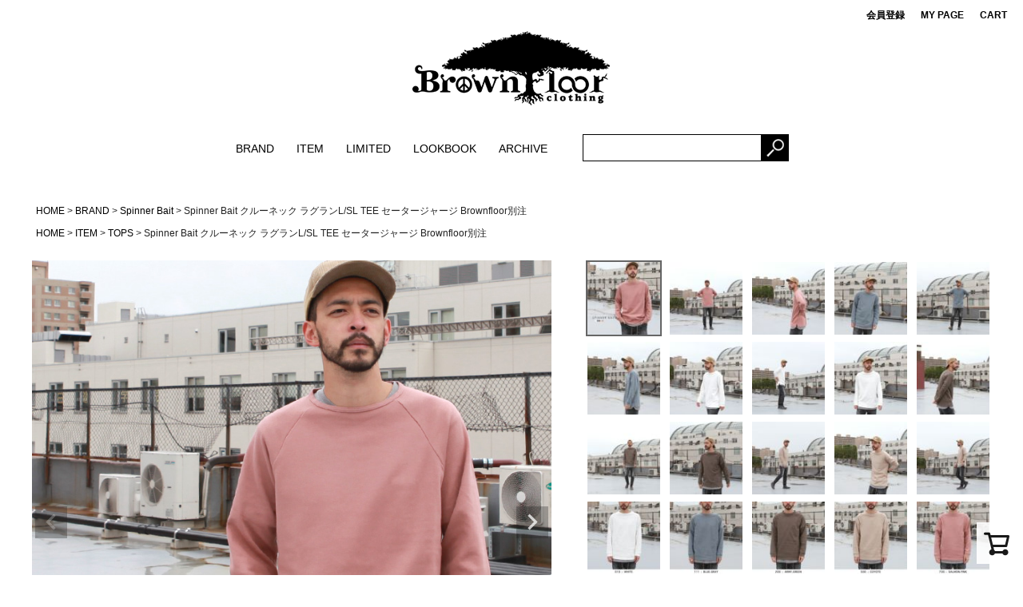

--- FILE ---
content_type: text/html;charset=UTF-8
request_url: https://www.brownfloor.jp/c/brand/spinnerbait/1023sj
body_size: 16212
content:
<!DOCTYPE html>
<html lang="ja"><head>
  <meta charset="UTF-8">
  
  <title>Spinner Bait クルーネック ラグランL/SL TEE セータージャージ Brownfloor別注 | Brownfloor clothing</title>
  <meta name="viewport" content="width=device-width">


    <meta name="description" content="Spinner Bait クルーネック ラグランL/SL TEE セータージャージ Brownfloor別注 Spinner Bait Brownfloor clothing">
    <meta name="keywords" content="Spinner Bait クルーネック ラグランL/SL TEE セータージャージ Brownfloor別注,Spinner Bait,Brownfloor clothing">
  
  <link rel="stylesheet" href="https://brownflc.itembox.design/system/fs_style.css?t=20251118042551">
  <link rel="stylesheet" href="https://brownflc.itembox.design/generate/theme1/fs_theme.css?t=20251118042551">
  <link rel="stylesheet" href="https://brownflc.itembox.design/generate/theme1/fs_original.css?t=20251118042551">
  
  <link rel="canonical" href="https://www.brownfloor.jp/c/brand/spinnerbait/1023sj">
  
  
  
  
  <script>
    window._FS=window._FS||{};_FS.val={"tiktok":{"enabled":false,"pixelCode":null},"recaptcha":{"enabled":false,"siteKey":null},"clientInfo":{"memberId":"guest","fullName":"ゲスト","lastName":"","firstName":"ゲスト","nickName":"ゲスト","stageId":"","stageName":"","subscribedToNewsletter":"false","loggedIn":"false","totalPoints":"","activePoints":"","pendingPoints":"","purchasePointExpiration":"","specialPointExpiration":"","specialPoints":"","pointRate":"","companyName":"","membershipCardNo":"","wishlist":"","prefecture":""},"enhancedEC":{"ga4Dimensions":{"userScope":{"login":"{@ member.logged_in @}","stage":"{@ member.stage_order @}"}},"amazonCheckoutName":"Amazon Pay","measurementId":"G-2LKZKZ4S0C","dimensions":{"dimension1":{"key":"log","value":"{@ member.logged_in @}"},"dimension2":{"key":"mem","value":"{@ member.stage_order @}"}}},"shopKey":"brownflc","device":"PC","productType":"1","cart":{"stayOnPage":false}};
  </script>
  
  <script src="/shop/js/webstore-nr.js?t=20251118042551"></script>
  <script src="/shop/js/webstore-vg.js?t=20251118042551"></script>
  
  
  
  
  
  
  
  
    <script type="text/javascript" >
      document.addEventListener('DOMContentLoaded', function() {
        _FS.CMATag('{"fs_member_id":"{@ member.id @}","fs_page_kind":"product","fs_product_url":"1023sj"}')
      })
    </script>
  
  
  <!-- **OGPタグ（フリーパーツ）↓↓ -->
<meta property="og:title" content="Spinner Bait クルーネック ラグランL/SL TEE セータージャージ Brownfloor別注 | Brownfloor clothing">
<meta property="og:type" content="">
<meta property="og:url" content="https://www.brownfloor.jp/c/brand/spinnerbait/1023sj">
<meta property="og:image" content="">
<meta property="og:site_name" content="Brownfloor clothing">
<meta property="og:description" content="Spinner Bait クルーネック ラグランL/SL TEE セータージャージ Brownfloor別注 Spinner Bait Brownfloor clothing">
<!-- **OGPタグ（フリーパーツ）↑↑ -->
<meta name="google-site-verification" content="T2ro3VxriheECMwtI6MGdQlM6vN2eXQc_WdbjztLxfg" />
<script async src="https://www.googletagmanager.com/gtag/js?id=G-2LKZKZ4S0C"></script>

<script><!--
_FS.setTrackingTag('%3C%21--+Meta+Pixel+Code+--%3E%0A%3Cscript%3E%0A%21function%28f%2Cb%2Ce%2Cv%2Cn%2Ct%2Cs%29%0A%7Bif%28f.fbq%29return%3Bn%3Df.fbq%3Dfunction%28%29%7Bn.callMethod%3F%0An.callMethod.apply%28n%2Carguments%29%3An.queue.push%28arguments%29%7D%3B%0Aif%28%21f._fbq%29f._fbq%3Dn%3Bn.push%3Dn%3Bn.loaded%3D%210%3Bn.version%3D%272.0%27%3B%0An.queue%3D%5B%5D%3Bt%3Db.createElement%28e%29%3Bt.async%3D%210%3B%0At.src%3Dv%3Bs%3Db.getElementsByTagName%28e%29%5B0%5D%3B%0As.parentNode.insertBefore%28t%2Cs%29%7D%28window%2C+document%2C%27script%27%2C%0A%27https%3A%2F%2Fconnect.facebook.net%2Fen_US%2Ffbevents.js%27%29%3B%0Afbq%28%27init%27%2C+%271345165203929336%27%29%3B%0Afbq%28%27track%27%2C+%27PageView%27%29%3B%0A%3C%2Fscript%3E%0A%3Cnoscript%3E%3Cimg+height%3D%221%22+width%3D%221%22+style%3D%22display%3Anone%22%0Asrc%3D%22https%3A%2F%2Fwww.facebook.com%2Ftr%3Fid%3D1345165203929336%26ev%3DPageView%26noscript%3D1%22%0A%2F%3E%3C%2Fnoscript%3E%0A%3C%21--+End+Meta+Pixel+Code+--%3E%0A%3Cscript%3E%0Afbq%28%27track%27%2C+%27ViewContent%27%2C+%7B%0Acontent_ids%3A+%271023sj%27%2C%0Acontent_category%3A+%27product%27%2C%0Acontent_name%3A+%27Spinner+Bait+%E3%82%AF%E3%83%AB%E3%83%BC%E3%83%8D%E3%83%83%E3%82%AF+%E3%83%A9%E3%82%B0%E3%83%A9%E3%83%B3L%2FSL+TEE+%E3%82%BB%E3%83%BC%E3%82%BF%E3%83%BC%E3%82%B8%E3%83%A3%E3%83%BC%E3%82%B8+Brownfloor%E5%88%A5%E6%B3%A8%27%2C%0Acontent_type%3A+%27product%27%2C%0Acurrency%3A+%27JPY%27%2C%0Avalue%3A+%278800%27%0A%7D%29%3B%0A%3C%2Fscript%3E');
--></script>
</head>
<body class="fs-body-product fs-body-product-1023sj" id="fs_ProductDetails">

<div class="fs-l-page">
<head>
<!-- Global site tag (gtag.js) - Google Analytics -->
<script async src="https://www.googletagmanager.com/gtag/js?id=UA-147064321-1"></script>
<script>
  window.dataLayer = window.dataLayer || [];
  function gtag(){dataLayer.push(arguments);}
  gtag('js', new Date());

  gtag('config', 'UA-147064321-1');
</script>
<!-- Global site tag (gtag.js) - Google Analytics -->
<link rel="stylesheet" href="https://brownflc.itembox.design/item/css/header.css" type="text/css" />
<script type="text/javascript" src="https://brownflc.itembox.design/item/js/jquery.min.js"></script>
</head>

<body>
<!-- Google Tag Manager (noscript) -->
<noscript><iframe src="https://www.googletagmanager.com/ns.html?id=GTM-PJLNCQH"
height="0" width="0" style="display:none;visibility:hidden"></iframe></noscript>
<!-- End Google Tag Manager (noscript) -->
<div id="wrap">

<!--<div class="toolbar_menu" id="pc">
<p><a href="https://www.brownfloor.jp/p/cart">カートを見る (<span class="fs-client-cart-count">1</span>)</a></p>
<p class="fs-clientInfo"><span class="logout my-{@ member.logged_in @}"><a href="/p/logout">ログアウト</a></span><span class="login my-{@ member.logged_in @}"><a href="/p/login">ログイン</a></span></p>
</div>-->

<div class="toolbar_menu" id="pc">
<p><a href="/p/cart">CART</a></p><p><a href="/p/login">MY PAGE</a></p><p><a href="/p/register">会員登録</a></p>
</div>

<!--<div class="toolbar_menu" id="pc">
<p><a href="/p/cart" class="btn_cart"><img src="https://palm.itembox.design/item/original/site/img/btn_cart.png?t=20190902102819" alt="カート"><span class="fs-client-cart-count" ></span></a></p>
<p><a href="/my/top"><img src="https://palm.itembox.design/item/original/site/img/btn_mypage.png?t=20190902102819" alt="マイページ"></a></p>
</div>-->

<!-- /////////////// global navigation /////////////// -->
<div class="head_logo" id="pc">
	<a href="https://www.brownfloor.jp/" target="_top"><img src="https://brownflc.itembox.design/item/img/bf_logo.png" class="hoverLight" /></a>
</div>

<!--PC-->
<nav class="gnav" id="pc">
  <ul>
    <li>
      <a href="#">BRAND</a>
      <div class="menu">
        <div class="menu_inner">
			<ul>
			  <li><a href="https://www.brownfloor.jp/c/brand/naturalbicycle/" target="_top">Naturalbicycle</a></li>
			  <li><a href="https://www.brownfloor.jp/c/brand/gohemp/">GOHEMP</a></li>
			  <li><a href="https://www.brownfloor.jp/c/brand/gowest/">GOWEST</a></li>
			  <li><a href="https://www.brownfloor.jp/c/brand/nataldesign/">NATAL DESIGN</a></li>
			  <li><a href="https://www.brownfloor.jp/c/brand/remilla/">remilla</a></li>
			  <li><a href="https://www.brownfloor.jp/c/brand/as2ov/">AS2OV</a></li>
			</ul>
			<ul>
			  <li><a href="https://www.brownfloor.jp/c/brand/briefing/">BRIEFING</a></li>
			  <li><a href="https://www.brownfloor.jp/c/brand/fce/">F/CE.</a></li>
			  <li><a href="https://www.brownfloor.jp/c/brand/hgd/" style="letter-spacing: 0.1px; font-size: 12px;">HAVE A GRATEFUL DAY</a></li>
			  <li><a href="https://www.brownfloor.jp/c/brand/hobo/">hobo</a></li>
			  <li><a href="https://www.brownfloor.jp/c/brand/karrimor/">karrimor</a></li>
			  <li><a href="https://www.brownfloor.jp/c/brand/keen/">KEEN</a></li>
			</ul>
			<ul>		
			  <li><a href="https://www.brownfloor.jp/c/brand/montane/">MONTANE</a></li>
			  <li><a href="https://www.brownfloor.jp/c/brand/nastarad/">Na&#776;sta rad</a></li>
			  <li><a href="https://www.brownfloor.jp/c/brand/norbit/">norbit</a></li>
			  <li><a href="https://www.brownfloor.jp/c/brand/nordisk/">NORDISK</a></li>
			  <!--<li><a href="https://www.brownfloor.jp/c/brand/phateewear/">Phatee wear</a></li>-->
			  <li><a href="https://www.brownfloor.jp/c/brand/rab/">Rab</a></li>
			  <li><a href="https://www.brownfloor.jp/c/brand/rfw/">RFW</a></li>
			</ul>
			<ul>
			  <li><a href="https://www.brownfloor.jp/c/brand/sagedecret/">sage de cret</a></li>
			  <li><a href="https://www.brownfloor.jp/c/brand/spinnerbait/">Spinner Bait</a></li>
			  <li><a href="https://www.brownfloor.jp/c/brand/tacoma/" style="letter-spacing: 0.1px; font-size: 12px;">TACOMA FUJI RECORDS</a></li>
			  <li><a href="https://www.brownfloor.jp/c/brand/thingfabrics/">THING FABRICS</a></li>
			  <li><a href="https://www.brownfloor.jp/c/brand/wm/">White Mountaineering</a></li>
			  <li><a href="https://www.brownfloor.jp/c/brand/other/">OtherBrand</a></li>
			</ul>
		</div>
      </div>
    </li>
	<li>
      <a href="#">ITEM</a>
      <div class="menu">
        <div class="menu_inner">
			<ul>
			  <li><a href="https://www.brownfloor.jp/c/item/tops/">TOPS</a></li>
			  <li><a href="https://www.brownfloor.jp/c/item/outer/">OUTER</a></li>
			</ul>
			<ul>
			  <li><a href="https://www.brownfloor.jp/c/item/bottoms/">BOTTOMS</a></li>
			  <li><a href="https://www.brownfloor.jp/c/item/shoes/">SHOES</a></li>
			</ul>
			<ul>
			  <li><a href="https://www.brownfloor.jp/c/item/headwear/">HEADWEAR</a></li>
			  <li><a href="https://www.brownfloor.jp/c/item/bag/">BAG</a></li>
			</ul>
			<ul>
			  <li><a href="https://www.brownfloor.jp/c/item/goods/">GOODS</a></li>
			  <li><a href="https://www.brownfloor.jp/c/item/accessories/">ACCESSORIES</a></li>
			</ul>
		</div>
      </div>
    </li>
	<li>
      <a href="https://www.brownfloor.jp/p/search?keyword=Brownfloor%E5%88%A5%E6%B3%A8&sort=latest">LIMITED</a>
    </li>
	<li>
      <a href="#">LOOKBOOK</a>
      <div class="menu">
        <div class="menu_inner_img">
			<a href="https://www.brownfloor.jp/f/lookbook/2021ss"><img src="https://brownflc.itembox.design/item/img/top_img/gnavi/look_21ss.jpg" class="hoverLight" ></a>
			<a href="https://www.brownfloor.jp/f/lookbook/2020aw"><img src="https://brownflc.itembox.design/item/img/top_img/gnavi/look_20aw.jpg" class="hoverLight" ></a>
			<a href="https://www.brownfloor.jp/f/lookbook/2018aw"><img src="https://brownflc.itembox.design/item/img/top_img/gnavi/look_18aw.jpg" class="hoverLight" ></a>
			<!--<a href="https://www.brownfloor.jp/f/lookbook/2018ss"><img src="https://brownflc.itembox.design/item/img/top_img/gnavi/look_18ss.jpg" class="hoverLight" ></a>-->
		</div>
      </div>
    </li>
    <li>
      <a href="#">ARCHIVE</a>
      <div class="menu">
        <div class="menu_inner_img">
			<a href="https://www.brownfloor.jp/f/archive/pc/bespoke"><img src="https://brownflc.itembox.design/item/img/top_img/gnavi/archive_bes.jpg" class="hoverLight" ></a>
			<a href="https://www.brownfloor.jp/f/archive/pc/gohemp"><img src="https://brownflc.itembox.design/item/img/top_img/gnavi/archive_gohemp.jpg" class="hoverLight" ></a>
			<a href="https://www.brownfloor.jp/f/archive/pc/nataldesign"><img src="https://brownflc.itembox.design/item/img/top_img/gnavi/archive_natal.jpg" class="hoverLight" ></a>
			<a href="https://www.brownfloor.jp/f/archive/pc/naturalbicycle"><img src="https://brownflc.itembox.design/item/img/top_img/gnavi/archive_nb.jpg" class="hoverLight" ></a>
			<a href="https://www.brownfloor.jp/f/archive/pc/remilla"><img src="https://brownflc.itembox.design/item/img/top_img/gnavi/archive_rem.jpg" class="hoverLight" ></a>
		</div>
      </div>
    </li>
	<li>
		<div id="search_gnavi">
			<form action="/p/search" accept-charset="UTF-8">
			<input type="text" name="keyword" class="text" maxlength="1000" value="">
			<input value="検索" type="image" src="https://brownflc.itembox.design/item/img/search.gif" class="btn" alt="検索">
			<p style="clear:both;"></p>
			</form>
		</div>
	</li>
  </ul>
</nav>

<!--SP-->
<div id="js-menuBk"></div>
<!--<header id="sp_header">-->
<div class="sp_header" id="sp">
<div class="sp_headerNavWrap">
  <div class="sp_logo">
	<a href="https://www.brownfloor.jp/" target="_top"><img src="https://brownflc.itembox.design/item/img/bf_logo.png" class="" width="30%" /></a>
  </div>

  <div id="js-openBtn"><img src="https://brownflc.itembox.design/item/img//btn_open.png" alt=""></div>
  <nav id="js-spNav">
  <div id="js-spNav_scroll">
   <div id="js-closeBtnWrap">
	<div id="js-closeBtn" class="menuClose"><img src="https://brownflc.itembox.design/item/img//btn_close.png" alt=""></div>
   </div>
	<ul class="sp_headerNav">
	  <div id="search-form" class="design-1">		
		<form action="/p/search" accept-charset="UTF-8">
			<input type="text" name="keyword" class="text" maxlength="1000" value="">
			<input value="検索" type="image" src="https://brownflc.itembox.design/item/img/search.gif" class="search-button" alt="検索">
			<p style="clear:both;"></p>
		</form>
	  </div>
	  
	  <li class="menu_register"><a href="/p/register">会員登録</a></li>
	  <li class="menu_mypage"><a href="/p/login">MY PAGE</a></li>
	  <li class="menu_cart"><a href="/p/cart">CART</a></li>
	  
	  <li class="menu_ttl_first">BRAND</li>
	  <li><a href="https://www.brownfloor.jp/c/brand/naturalbicycle/">Naturalbicycle</a></li>
	  <li><a href="https://www.brownfloor.jp/c/brand/gohemp/">GOHEMP</a></li>
	  <li><a href="https://www.brownfloor.jp/c/brand/gowest/">GOWEST</a></li>
	  <li><a href="https://www.brownfloor.jp/c/brand/nataldesign/">NATAL DESIGN</a></li>
	  <li><a href="https://www.brownfloor.jp/c/brand/remilla/">remilla</a></li>
	  <li><a href="https://www.brownfloor.jp/c/brand/as2ov/">AS2OV</a></li>
	  <li><a href="https://www.brownfloor.jp/c/brand/briefing/">BRIEFING</a></li>
	  <li><a href="https://www.brownfloor.jp/c/brand/fce/">F/CE.</a></li>
	  <li><a href="https://www.brownfloor.jp/c/brand/hgd/">HAVE A GRATEFUL DAY</a></li>
	  <li><a href="https://www.brownfloor.jp/c/brand/hobo/">hobo</a></li>
	  <li><a href="https://www.brownfloor.jp/c/brand/karrimor/">karrimor</a></li>
	  <li><a href="https://www.brownfloor.jp/c/brand/keen/">KEEN</a></li>
	  <li><a href="https://www.brownfloor.jp/c/brand/montane/">MONTANE</a></li>
	  <li><a href="https://www.brownfloor.jp/c/brand/nastarad/">Na&#776;sta rad</a></li>
	  <li><a href="https://www.brownfloor.jp/c/brand/norbit/">norbit</a></li>
	  <li><a href="https://www.brownfloor.jp/c/brand/nordisk/">NORDISK</a></li>
	  <!--<li><a href="https://www.brownfloor.jp/c/brand/phateewear/">Phatee wear</a></li>-->
	  <li><a href="https://www.brownfloor.jp/c/brand/rab/">Rab</a></li>
	  <li><a href="https://www.brownfloor.jp/c/brand/rfw/">RFW</a></li>
	  <li><a href="https://www.brownfloor.jp/c/brand/sagedecret/">sage de cret</a></li>
	  <li><a href="https://www.brownfloor.jp/c/brand/spinnerbait/">Spinner Bait</a></li>
	  <li><a href="https://www.brownfloor.jp/c/brand/tacoma/">TACOMA FUJI RECORDS</a></li>
	  <li><a href="https://www.brownfloor.jp/c/brand/thingfabrics/">THING FABRICS</a></li>
	  <li><a href="https://www.brownfloor.jp/c/brand/wm/">White Mountaineering</a></li>
	  <li><a href="https://www.brownfloor.jp/c/brand/other/">OtherBrand</a></li>
	  
	  <li class="menu_ttl">ITEM</li>
	  <li><a href="https://www.brownfloor.jp/c/item/tops/">TOPS</a></li>
	  <li><a href="https://www.brownfloor.jp/c/item/outer/">OUTER</a></li>
	  <li><a href="https://www.brownfloor.jp/c/item/bottoms/">BOTTOMS</a></li>
	  <li><a href="https://www.brownfloor.jp/c/item/shoes/">SHOES</a></li>
	  <li><a href="https://www.brownfloor.jp/c/item/headwear/">HEADWEAR</a></li>
	  <li><a href="https://www.brownfloor.jp/c/item/bag/">BAG</a></li>
	  <li><a href="https://www.brownfloor.jp/c/item/goods/">GOODS</a></li>
	  <li><a href="https://www.brownfloor.jp/c/item/accessories/">ACCESSORIES</a></li>
	  
	  <li class="menu_ttl"><a href="https://www.brownfloor.jp/p/search?keyword=Brownfloor%E5%88%A5%E6%B3%A8&sort=latest">LIMITED</a></li>

	  <li class="menu_ttl">LOOKBOOK</li>
	  <li><a href="https://www.brownfloor.jp/f/lookbook/2021ss">2021SS</a></li>
	  <li><a href="https://www.brownfloor.jp/f/lookbook/2020aw">2020AW</a></li>
	  <li><a href="https://www.brownfloor.jp/f/lookbook/2018aw">2018AW</a></li>
	  <!--<li><a href="https://www.brownfloor.jp/f/lookbook/2018ss">2018SUMMER</a></li>-->
	  
	  <li class="menu_ttl">ARCHIVE</li>
	  <li><a href="https://www.brownfloor.jp/f/archive/sp/bespoke">別注</a></li>
	  <li><a href="https://www.brownfloor.jp/f/archive/sp/gohemp">GOHEMP</a></li>
	  <li><a href="https://www.brownfloor.jp/f/archive/sp/nataldesign">NATAL DESIGN</a></li>
	  <li><a href="https://www.brownfloor.jp/f/archive/sp/naturalbicycle">Naturalbicycle</a></li>
	  <li><a href="https://www.brownfloor.jp/f/archive/sp/remilla">remilla</a></li>
	</ul>
  </div>
  </nav>  
  
  
</div><!-- sp_headerNavWrap -->
</div>
<!-- /////////////// global navigation /////////////// -->

</div>

<!--お休み告知-->

<!--<p class="head_hol" id="pc">
<strong>【発送休止のご案内】</strong><a href="https://www.brownfloor.jp/s/holiday.html" target="_blank">4/28(日)・4/29(月)、5/3(金)～5/6(月)は、商品発送をお休みいたします。詳しくはこちらをご確認ください。</a>
</p>

<p class="head_hol_sp" id="sp">
	<img src="https://image.rakuten.co.jp/brownfloor/cabinet/240425_shipping.jpg" class="top_event_sp" >
</p>-->

<!--<p class="head_hol" id="pc">
<strong>【発送休止のご案内】</strong>12/29(日)～1/5(日)は、商品発送をお休みいたします。12/28(土)14時までのご注文は当日中に発送が可能です。
</p>

<p class="head_hol_sp" id="sp">
	<img src="https://image.rakuten.co.jp/brownfloor/cabinet/241223_shipping.jpg" class="top_event_sp" >
</p>-->

<!--<p class="head_hol" id="pc">
<strong>6/29(土)は商品発送倉庫の棚卸業務のため、商品発送を休止いたします。6/28(金)14時以降のご注文は7/1(月)より順次発送いたします。</strong>
</p>

<p class="head_hol_sp" id="sp">
<img src="https://image.rakuten.co.jp/brownfloor/cabinet/240620_shipping.jpg" class="top_event_sp" >
</p>-->


<!--<p class="head_hol" id="pc">
<strong>【配送遅延のお知らせ】</strong><a href="https://www.post.japanpost.jp/notification/productinformation/2021/0113_01.html" target="_blank">現在、大雪の影響により全国的に配送遅延が発生しております。詳しくはこちらをご確認ください。</a>
</p>
<p class="head_hol_sp" id="sp">
<a href="https://www.post.japanpost.jp/notification/productinformation/2021/0113_01.html" target="_blank"><img src="https://image.rakuten.co.jp/brownfloor/cabinet/210113_shipping.jpg" class="top_event_sp" ></a>
</p>-

<!--イベントバナー-->
<!--<p class="head_hol" id="pc">
	<img src="https://image.rakuten.co.jp/brownfloor/cabinet/03481563/240101_coup_pc.jpg" width="1200" style="padding-top: 10px;" >
</p>

<p class="head_hol_sp" id="sp">
	<img src="https://image.rakuten.co.jp/brownfloor/cabinet/03481563/240101_coup_sp.jpg" class="top_event_sp" >
</p>-->
<!--イベントバナー-->


<!--お休み告知-->
<!--<p class="head_hol" id="pc">
    <strong>※ 大雪にともない、北日本、日本海側を中心とした一部荷物に遅延が生じております。ご迷惑をおかけしますが、ご理解の程よろしくお願いいたします。</strong>
</p>
<p class="head_hol_sp" id="sp">
    <img src="https://image.rakuten.co.jp/brownfloor/cabinet/shipping_info.jpg" class="top_event_sp" >
</p>-->


<script type="text/javascript" src="https://brownflc.itembox.design/item/js/style.js"></script>

<script type="text/javascript">
$(function() {
$('.hoverLight').hover(function(){
 $(this).animate({'opacity': '0.7'}, 200);
}, function(){
 $(this).animate({'opacity': '1'}, 200);
}).click(function(){
 $(this).animate({'opacity': '1'}, 200);
});
});
</script>
</body>
<main class="fs-l-main fs-l-product2"><!-- **パンくずリストパーツ （システムパーツ） ↓↓ -->
<nav class="fs-c-breadcrumb">
<ol class="fs-c-breadcrumb__list">
<li class="fs-c-breadcrumb__listItem">
<a href="/">HOME</a>
</li>
<li class="fs-c-breadcrumb__listItem">
<a href="/c/brand">BRAND</a>
</li>
<li class="fs-c-breadcrumb__listItem">
<a href="/c/brand/spinnerbait">Spinner Bait</a>
</li>
<li class="fs-c-breadcrumb__listItem">
Spinner Bait クルーネック ラグランL/SL TEE セータージャージ Brownfloor別注
</li>
</ol>
</nav>
<!-- **パンくずリストパーツ （システムパーツ） ↑↑ -->
<!-- **サブグループパンくずリストパーツ （システムパーツ） ↓↓ --><div class="fs-c-breadcrumb">

<ol class="fs-c-breadcrumb__list fs-c-breadcrumb__list--subgroup">
<li class="fs-c-breadcrumb__listItem">
<a href="/">HOME</a>
</li>
<li class="fs-c-breadcrumb__listItem">
<a href="/c/item">ITEM</a>
</li>
<li class="fs-c-breadcrumb__listItem">
<a href="/c/item/tops">TOPS</a>
</li>
<li class="fs-c-breadcrumb__listItem">
Spinner Bait クルーネック ラグランL/SL TEE セータージャージ Brownfloor別注
</li>
</ol>

</div><!-- **サブグループパンくずリストパーツ（システムパーツ）  ↑↑ -->
<div id="fs-page-error-container" class="fs-c-panelContainer">
  
  
</div>
<section class="fs-l-pageMain"><!-- **商品詳細エリア（システムパーツグループ）↓↓ -->
<form id="fs_form">
<input type="hidden" name="productId" value="750">

<div class="fs-l-productLayout fs-system-product" data-product-id="750" data-vertical-variation-no="" data-horizontal-variation-no=""><div class="fs-l-productLayout__item fs-l-productLayout__item--1">
<!-- **商品画像パーツ・フリック（システムパーツ ）↓↓ -->
<div class="fs-c-productCarouselMainImage">
  <div class="fs-c-productCarouselMainImage__carousel fs-c-slick" id="fs_productCarouselMainImage">
    
      
        <figure class="fs-c-productCarouselMainImage__image" aria-hidden="true" tabindex="-1" data-sub-image-url="https://brownflc.itembox.design/product/007/000000000750/000000000750-01-xs.jpg?t&#x3D;20260119143759" data-enlarged-image-url="https://brownflc.itembox.design/product/007/000000000750/000000000750-01-l.jpg?t&#x3D;20260119143759">
          <img src="https://brownflc.itembox.design/product/007/000000000750/000000000750-01-l.jpg?t&#x3D;20260119143759" alt=""
          
          >
          
        </figure>
      
     
      
        <figure class="fs-c-productCarouselMainImage__image" aria-hidden="true" tabindex="-1" data-sub-image-url="https://brownflc.itembox.design/product/007/000000000750/000000000750-02-xs.jpg?t&#x3D;20260119143759" data-enlarged-image-url="https://brownflc.itembox.design/product/007/000000000750/000000000750-02-l.jpg?t&#x3D;20260119143759">
          <img src="https://brownflc.itembox.design/product/007/000000000750/000000000750-02-l.jpg?t&#x3D;20260119143759" alt=""
          
          >
          
        </figure>
      
     
      
        <figure class="fs-c-productCarouselMainImage__image" aria-hidden="true" tabindex="-1" data-sub-image-url="https://brownflc.itembox.design/product/007/000000000750/000000000750-03-xs.jpg?t&#x3D;20260119143759" data-enlarged-image-url="https://brownflc.itembox.design/product/007/000000000750/000000000750-03-l.jpg?t&#x3D;20260119143759">
          <img src="https://brownflc.itembox.design/product/007/000000000750/000000000750-03-l.jpg?t&#x3D;20260119143759" alt=""
          
          >
          
        </figure>
      
     
      
        <figure class="fs-c-productCarouselMainImage__image" aria-hidden="true" tabindex="-1" data-sub-image-url="https://brownflc.itembox.design/product/007/000000000750/000000000750-04-xs.jpg?t&#x3D;20260119143759" data-enlarged-image-url="https://brownflc.itembox.design/product/007/000000000750/000000000750-04-l.jpg?t&#x3D;20260119143759">
          <img src="https://brownflc.itembox.design/product/007/000000000750/000000000750-04-l.jpg?t&#x3D;20260119143759" alt=""
          
          >
          
        </figure>
      
     
      
        <figure class="fs-c-productCarouselMainImage__image" aria-hidden="true" tabindex="-1" data-sub-image-url="https://brownflc.itembox.design/product/007/000000000750/000000000750-05-xs.jpg?t&#x3D;20260119143759" data-enlarged-image-url="https://brownflc.itembox.design/product/007/000000000750/000000000750-05-l.jpg?t&#x3D;20260119143759">
          <img src="https://brownflc.itembox.design/product/007/000000000750/000000000750-05-l.jpg?t&#x3D;20260119143759" alt=""
          
          >
          
        </figure>
      
     
      
        <figure class="fs-c-productCarouselMainImage__image" aria-hidden="true" tabindex="-1" data-sub-image-url="https://brownflc.itembox.design/product/007/000000000750/000000000750-06-xs.jpg?t&#x3D;20260119143759" data-enlarged-image-url="https://brownflc.itembox.design/product/007/000000000750/000000000750-06-l.jpg?t&#x3D;20260119143759">
          <img src="https://brownflc.itembox.design/product/007/000000000750/000000000750-06-l.jpg?t&#x3D;20260119143759" alt=""
          
          >
          
        </figure>
      
     
      
        <figure class="fs-c-productCarouselMainImage__image" aria-hidden="true" tabindex="-1" data-sub-image-url="https://brownflc.itembox.design/product/007/000000000750/000000000750-07-xs.jpg?t&#x3D;20260119143759" data-enlarged-image-url="https://brownflc.itembox.design/product/007/000000000750/000000000750-07-l.jpg?t&#x3D;20260119143759">
          <img src="https://brownflc.itembox.design/product/007/000000000750/000000000750-07-l.jpg?t&#x3D;20260119143759" alt=""
          
          >
          
        </figure>
      
     
      
        <figure class="fs-c-productCarouselMainImage__image" aria-hidden="true" tabindex="-1" data-sub-image-url="https://brownflc.itembox.design/product/007/000000000750/000000000750-08-xs.jpg?t&#x3D;20260119143759" data-enlarged-image-url="https://brownflc.itembox.design/product/007/000000000750/000000000750-08-l.jpg?t&#x3D;20260119143759">
          <img src="https://brownflc.itembox.design/product/007/000000000750/000000000750-08-l.jpg?t&#x3D;20260119143759" alt=""
          
          >
          
        </figure>
      
     
      
        <figure class="fs-c-productCarouselMainImage__image" aria-hidden="true" tabindex="-1" data-sub-image-url="https://brownflc.itembox.design/product/007/000000000750/000000000750-09-xs.jpg?t&#x3D;20260119143759" data-enlarged-image-url="https://brownflc.itembox.design/product/007/000000000750/000000000750-09-l.jpg?t&#x3D;20260119143759">
          <img src="https://brownflc.itembox.design/product/007/000000000750/000000000750-09-l.jpg?t&#x3D;20260119143759" alt=""
          
          >
          
        </figure>
      
     
      
        <figure class="fs-c-productCarouselMainImage__image" aria-hidden="true" tabindex="-1" data-sub-image-url="https://brownflc.itembox.design/product/007/000000000750/000000000750-10-xs.jpg?t&#x3D;20260119143759" data-enlarged-image-url="https://brownflc.itembox.design/product/007/000000000750/000000000750-10-l.jpg?t&#x3D;20260119143759">
          <img src="https://brownflc.itembox.design/product/007/000000000750/000000000750-10-l.jpg?t&#x3D;20260119143759" alt=""
          
          >
          
        </figure>
      
     
      
        <figure class="fs-c-productCarouselMainImage__image" aria-hidden="true" tabindex="-1" data-sub-image-url="https://brownflc.itembox.design/product/007/000000000750/000000000750-11-xs.jpg?t&#x3D;20260119143759" data-enlarged-image-url="https://brownflc.itembox.design/product/007/000000000750/000000000750-11-l.jpg?t&#x3D;20260119143759">
          <img src="https://brownflc.itembox.design/product/007/000000000750/000000000750-11-l.jpg?t&#x3D;20260119143759" alt=""
          
          >
          
        </figure>
      
     
      
        <figure class="fs-c-productCarouselMainImage__image" aria-hidden="true" tabindex="-1" data-sub-image-url="https://brownflc.itembox.design/product/007/000000000750/000000000750-12-xs.jpg?t&#x3D;20260119143759" data-enlarged-image-url="https://brownflc.itembox.design/product/007/000000000750/000000000750-12-l.jpg?t&#x3D;20260119143759">
          <img src="https://brownflc.itembox.design/product/007/000000000750/000000000750-12-l.jpg?t&#x3D;20260119143759" alt=""
          
          >
          
        </figure>
      
     
      
        <figure class="fs-c-productCarouselMainImage__image" aria-hidden="true" tabindex="-1" data-sub-image-url="https://brownflc.itembox.design/product/007/000000000750/000000000750-13-xs.jpg?t&#x3D;20260119143759" data-enlarged-image-url="https://brownflc.itembox.design/product/007/000000000750/000000000750-13-l.jpg?t&#x3D;20260119143759">
          <img src="https://brownflc.itembox.design/product/007/000000000750/000000000750-13-l.jpg?t&#x3D;20260119143759" alt=""
          
          >
          
        </figure>
      
     
      
        <figure class="fs-c-productCarouselMainImage__image" aria-hidden="true" tabindex="-1" data-sub-image-url="https://brownflc.itembox.design/product/007/000000000750/000000000750-14-xs.jpg?t&#x3D;20260119143759" data-enlarged-image-url="https://brownflc.itembox.design/product/007/000000000750/000000000750-14-l.jpg?t&#x3D;20260119143759">
          <img src="https://brownflc.itembox.design/product/007/000000000750/000000000750-14-l.jpg?t&#x3D;20260119143759" alt=""
          
          >
          
        </figure>
      
     
      
        <figure class="fs-c-productCarouselMainImage__image" aria-hidden="true" tabindex="-1" data-sub-image-url="https://brownflc.itembox.design/product/007/000000000750/000000000750-15-xs.jpg?t&#x3D;20260119143759" data-enlarged-image-url="https://brownflc.itembox.design/product/007/000000000750/000000000750-15-l.jpg?t&#x3D;20260119143759">
          <img src="https://brownflc.itembox.design/product/007/000000000750/000000000750-15-l.jpg?t&#x3D;20260119143759" alt=""
          
          >
          
        </figure>
      
     
      
        <figure class="fs-c-productCarouselMainImage__image" aria-hidden="true" tabindex="-1" data-sub-image-url="https://brownflc.itembox.design/product/007/000000000750/000000000750-16-xs.jpg?t&#x3D;20260119143759" data-enlarged-image-url="https://brownflc.itembox.design/product/007/000000000750/000000000750-16-l.jpg?t&#x3D;20260119143759">
          <img src="https://brownflc.itembox.design/product/007/000000000750/000000000750-16-l.jpg?t&#x3D;20260119143759" alt=""
          
          >
          
        </figure>
      
     
      
        <figure class="fs-c-productCarouselMainImage__image" aria-hidden="true" tabindex="-1" data-sub-image-url="https://brownflc.itembox.design/product/007/000000000750/000000000750-17-xs.jpg?t&#x3D;20260119143759" data-enlarged-image-url="https://brownflc.itembox.design/product/007/000000000750/000000000750-17-l.jpg?t&#x3D;20260119143759">
          <img src="https://brownflc.itembox.design/product/007/000000000750/000000000750-17-l.jpg?t&#x3D;20260119143759" alt=""
          
          >
          
        </figure>
      
     
      
        <figure class="fs-c-productCarouselMainImage__image" aria-hidden="true" tabindex="-1" data-sub-image-url="https://brownflc.itembox.design/product/007/000000000750/000000000750-18-xs.jpg?t&#x3D;20260119143759" data-enlarged-image-url="https://brownflc.itembox.design/product/007/000000000750/000000000750-18-l.jpg?t&#x3D;20260119143759">
          <img src="https://brownflc.itembox.design/product/007/000000000750/000000000750-18-l.jpg?t&#x3D;20260119143759" alt=""
          
          >
          
        </figure>
      
     
      
        <figure class="fs-c-productCarouselMainImage__image" aria-hidden="true" tabindex="-1" data-sub-image-url="https://brownflc.itembox.design/product/007/000000000750/000000000750-19-xs.jpg?t&#x3D;20260119143759" data-enlarged-image-url="https://brownflc.itembox.design/product/007/000000000750/000000000750-19-l.jpg?t&#x3D;20260119143759">
          <img src="https://brownflc.itembox.design/product/007/000000000750/000000000750-19-l.jpg?t&#x3D;20260119143759" alt=""
          
          >
          
        </figure>
      
     
      
        <figure class="fs-c-productCarouselMainImage__image" aria-hidden="true" tabindex="-1" data-sub-image-url="https://brownflc.itembox.design/product/007/000000000750/000000000750-20-xs.jpg?t&#x3D;20260119143759" data-enlarged-image-url="https://brownflc.itembox.design/product/007/000000000750/000000000750-20-l.jpg?t&#x3D;20260119143759">
          <img src="https://brownflc.itembox.design/product/007/000000000750/000000000750-20-l.jpg?t&#x3D;20260119143759" alt=""
          
          >
          
        </figure>
      
     
      
        <figure class="fs-c-productCarouselMainImage__image" aria-hidden="true" tabindex="-1" data-sub-image-url="https://brownflc.itembox.design/product/007/000000000750/000000000750-21-xs.jpg?t&#x3D;20260119143759" data-enlarged-image-url="https://brownflc.itembox.design/product/007/000000000750/000000000750-21-l.jpg?t&#x3D;20260119143759">
          <img src="https://brownflc.itembox.design/product/007/000000000750/000000000750-21-l.jpg?t&#x3D;20260119143759" alt=""
          
          >
          
        </figure>
      
     
      
        <figure class="fs-c-productCarouselMainImage__image" aria-hidden="true" tabindex="-1" data-sub-image-url="https://brownflc.itembox.design/product/007/000000000750/000000000750-22-xs.jpg?t&#x3D;20260119143759" data-enlarged-image-url="https://brownflc.itembox.design/product/007/000000000750/000000000750-22-l.jpg?t&#x3D;20260119143759">
          <img src="https://brownflc.itembox.design/product/007/000000000750/000000000750-22-l.jpg?t&#x3D;20260119143759" alt=""
          
          >
          
        </figure>
      
     
      
        <figure class="fs-c-productCarouselMainImage__image" aria-hidden="true" tabindex="-1" data-sub-image-url="https://brownflc.itembox.design/product/007/000000000750/000000000750-23-xs.jpg?t&#x3D;20260119143759" data-enlarged-image-url="https://brownflc.itembox.design/product/007/000000000750/000000000750-23-l.jpg?t&#x3D;20260119143759">
          <img src="https://brownflc.itembox.design/product/007/000000000750/000000000750-23-l.jpg?t&#x3D;20260119143759" alt=""
          
          >
          
        </figure>
      
     
      
        <figure class="fs-c-productCarouselMainImage__image" aria-hidden="true" tabindex="-1" data-sub-image-url="https://brownflc.itembox.design/product/007/000000000750/000000000750-24-xs.jpg?t&#x3D;20260119143759" data-enlarged-image-url="https://brownflc.itembox.design/product/007/000000000750/000000000750-24-l.jpg?t&#x3D;20260119143759">
          <img src="https://brownflc.itembox.design/product/007/000000000750/000000000750-24-l.jpg?t&#x3D;20260119143759" alt=""
          
          >
          
        </figure>
      
     
      
        <figure class="fs-c-productCarouselMainImage__image" aria-hidden="true" tabindex="-1" data-sub-image-url="https://brownflc.itembox.design/product/007/000000000750/000000000750-25-xs.jpg?t&#x3D;20260119143759" data-enlarged-image-url="https://brownflc.itembox.design/product/007/000000000750/000000000750-25-l.jpg?t&#x3D;20260119143759">
          <img src="https://brownflc.itembox.design/product/007/000000000750/000000000750-25-l.jpg?t&#x3D;20260119143759" alt=""
          
          >
          
        </figure>
      
     
      
        <figure class="fs-c-productCarouselMainImage__image" aria-hidden="true" tabindex="-1" data-sub-image-url="https://brownflc.itembox.design/product/007/000000000750/000000000750-26-xs.jpg?t&#x3D;20260119143759" data-enlarged-image-url="https://brownflc.itembox.design/product/007/000000000750/000000000750-26-l.jpg?t&#x3D;20260119143759">
          <img src="https://brownflc.itembox.design/product/007/000000000750/000000000750-26-l.jpg?t&#x3D;20260119143759" alt=""
          
          >
          
        </figure>
      
     
      
        <figure class="fs-c-productCarouselMainImage__image" aria-hidden="true" tabindex="-1" data-sub-image-url="https://brownflc.itembox.design/product/007/000000000750/000000000750-27-xs.jpg?t&#x3D;20260119143759" data-enlarged-image-url="https://brownflc.itembox.design/product/007/000000000750/000000000750-27-l.jpg?t&#x3D;20260119143759">
          <img src="https://brownflc.itembox.design/product/007/000000000750/000000000750-27-l.jpg?t&#x3D;20260119143759" alt=""
          
          >
          
        </figure>
      
     
      
        <figure class="fs-c-productCarouselMainImage__image" aria-hidden="true" tabindex="-1" data-sub-image-url="https://brownflc.itembox.design/product/007/000000000750/000000000750-28-xs.jpg?t&#x3D;20260119143759" data-enlarged-image-url="https://brownflc.itembox.design/product/007/000000000750/000000000750-28-l.jpg?t&#x3D;20260119143759">
          <img src="https://brownflc.itembox.design/product/007/000000000750/000000000750-28-l.jpg?t&#x3D;20260119143759" alt=""
          
          >
          
        </figure>
      
     
      
        <figure class="fs-c-productCarouselMainImage__image" aria-hidden="true" tabindex="-1" data-sub-image-url="https://brownflc.itembox.design/product/007/000000000750/000000000750-29-xs.jpg?t&#x3D;20260119143759" data-enlarged-image-url="https://brownflc.itembox.design/product/007/000000000750/000000000750-29-l.jpg?t&#x3D;20260119143759">
          <img src="https://brownflc.itembox.design/product/007/000000000750/000000000750-29-l.jpg?t&#x3D;20260119143759" alt=""
          
          >
          
        </figure>
      
     
      
        <figure class="fs-c-productCarouselMainImage__image" aria-hidden="true" tabindex="-1" data-sub-image-url="https://brownflc.itembox.design/product/007/000000000750/000000000750-30-xs.jpg?t&#x3D;20260119143759" data-enlarged-image-url="https://brownflc.itembox.design/product/007/000000000750/000000000750-30-l.jpg?t&#x3D;20260119143759">
          <img src="https://brownflc.itembox.design/product/007/000000000750/000000000750-30-l.jpg?t&#x3D;20260119143759" alt=""
          
          >
          
        </figure>
      
     
  </div>
  <div class="fs-c-productCarouselMainImage__expandButton fs-c-buttonContainer">
    <button type="button" class="fs-c-button--viewExtendedImage fs-c-button--plain">
<span class="fs-c-button__label">画像拡大</span>
</button>
  </div>
</div>
<!-- **商品画像パーツ・フリック（システムパーツ）↑↑ -->

<!-- **商品説明（大）表示（システムパーツ）↓↓ -->
<div class="fs-p-productDescription fs-p-productDescription--full"></div>
<!-- **商品説明（大）表示（システムパーツ）↑↑ --></div>
<div class="fs-l-productLayout__item fs-l-productLayout__item--2"><!-- **商品名パーツ（システムパーツ）↓↓ -->
<h1 class="fs-c-productNameHeading fs-c-heading">
  
  <span class="fs-c-productNameHeading__name">Spinner Bait クルーネック ラグランL/SL TEE セータージャージ Brownfloor別注</span>
</h1>
<!-- **商品名パーツ（システムパーツ）↑↑ -->
<!-- **商品価格パーツ（システムパーツ）↓↓ -->

<div class="fs-c-productPrices fs-c-productPrices--productDetail">
<div class="fs-c-productPrice fs-c-productPrice--selling">

  
    
    <span class="fs-c-productPrice__main">
      
      <span class="fs-c-productPrice__main__price fs-c-price">
        <span class="fs-c-price__currencyMark">&yen;</span>
        <span class="fs-c-price__value">8,800</span>
      </span>
    </span>
    <span class="fs-c-productPrice__addon">
      <span class="fs-c-productPrice__addon__label">税込</span>
    </span>
    
  

</div>

</div>

<!-- **商品価格パーツ（システムパーツ）↑↑ -->

  





  <!-- **ポイントパーツ（システムパーツ）↓↓ -->
  
    <div class="fs-c-productPointDisplay">
      <span class="fs-c-productPointDisplay__label"></span>
      <span class="fs-c-productPointDisplay__quantity">88</span>
      <span class="fs-c-productPointDisplay__unit">point</span>
    </div>
  
  <!-- **ポイントパーツ（システムパーツ）↑↑ -->




<p style="padding-top: 2%; font-size: 15px;">14時までの注文で当日発送（日祝除く）</p>
<!-- <p style="padding-top: 2%; font-size: 15px;">1/6(月)より順次発送</p> -->


<!-- **カート・バリエーション表組パーツ（システムパーツ）↓↓ -->

  
    <input type="hidden" name="verticalVariationNo" value="none">
    <input type="hidden" name="horizontalVariationNo" value="none">
    <input type="hidden" name="verticalAdminNo" value="">
    <input type="hidden" name="horizontalAdminNo" value="">
    <input type="hidden" name="verticalVariationName" value="">
    <input type="hidden" name="horizontalVariationName" value="">
    <input type="hidden" name="staffStartSkuCode" value="">
  








    
          
        <div class="fs-c-productChooseVariation">
          
          <div class="fs-c-productChooseVariation__variation">
            <ul class="fs-c-variationMatrix">
              
              <li class="fs-c-variationMatrix__row">
                
                <div class="fs-c-variationMatrix__row__variationName"> 010：WHITE </div>
                <div class="fs-c-variationMatrix__row__variationPanels fs-c-variationMatrix__lane">
                  
                  <div class="fs-c-variationMatrix__item">
                    <input type="radio" name="variationRadio" value="1/1" id="fs_input_variation1/1" class="fs-c-variationMatrix__radio"
                    
                      data-button-code="3"
                    
                    data-vertical-variation-no="1"
                    data-horizontal-variation-no="1"
                    data-vertical-admin-no="-010"
                    data-horizontal-admin-no="-42"
                    data-vertical-variation-name="010：WHITE"
                    data-horizontal-variation-name="42(M)"
                    data-staff-start-sku-code=""
                    data-variation-price=""
                    data-variation-point=""
                    
                    >
                    <label for="fs_input_variation1/1" class="fs-c-variationMatrix__panel">
                      <span class="fs-c-variationMatrix__panel__label">42(M)</span>


  <span class="fs-c-variationMatrix__panel__stock">×</span>





                    </label>
                  </div>
                  
                  <div class="fs-c-variationMatrix__item">
                    <input type="radio" name="variationRadio" value="1/2" id="fs_input_variation1/2" class="fs-c-variationMatrix__radio"
                    
                      data-button-code="3"
                    
                    data-vertical-variation-no="1"
                    data-horizontal-variation-no="2"
                    data-vertical-admin-no="-010"
                    data-horizontal-admin-no="-44"
                    data-vertical-variation-name="010：WHITE"
                    data-horizontal-variation-name="44(L)"
                    data-staff-start-sku-code=""
                    data-variation-price=""
                    data-variation-point=""
                    
                    >
                    <label for="fs_input_variation1/2" class="fs-c-variationMatrix__panel">
                      <span class="fs-c-variationMatrix__panel__label">44(L)</span>


  <span class="fs-c-variationMatrix__panel__stock">×</span>





                    </label>
                  </div>
                  
                  <div class="fs-c-variationMatrix__item">
                    <input type="radio" name="variationRadio" value="1/3" id="fs_input_variation1/3" class="fs-c-variationMatrix__radio"
                    
                      data-button-code="3"
                    
                    data-vertical-variation-no="1"
                    data-horizontal-variation-no="3"
                    data-vertical-admin-no="-010"
                    data-horizontal-admin-no="-46"
                    data-vertical-variation-name="010：WHITE"
                    data-horizontal-variation-name="46(XL)"
                    data-staff-start-sku-code=""
                    data-variation-price=""
                    data-variation-point=""
                    
                    >
                    <label for="fs_input_variation1/3" class="fs-c-variationMatrix__panel">
                      <span class="fs-c-variationMatrix__panel__label">46(XL)</span>


  <span class="fs-c-variationMatrix__panel__stock">×</span>





                    </label>
                  </div>
                  
                </div>
              </li>
              
              <li class="fs-c-variationMatrix__row">
                
                <div class="fs-c-variationMatrix__row__variationName"> 111：BLUE.GRAY </div>
                <div class="fs-c-variationMatrix__row__variationPanels fs-c-variationMatrix__lane">
                  
                  <div class="fs-c-variationMatrix__item">
                    <input type="radio" name="variationRadio" value="2/1" id="fs_input_variation2/1" class="fs-c-variationMatrix__radio"
                    
                      data-button-code="3"
                    
                    data-vertical-variation-no="2"
                    data-horizontal-variation-no="1"
                    data-vertical-admin-no="-111"
                    data-horizontal-admin-no="-42"
                    data-vertical-variation-name="111：BLUE.GRAY"
                    data-horizontal-variation-name="42(M)"
                    data-staff-start-sku-code=""
                    data-variation-price=""
                    data-variation-point=""
                    
                    >
                    <label for="fs_input_variation2/1" class="fs-c-variationMatrix__panel">
                      <span class="fs-c-variationMatrix__panel__label">42(M)</span>


  <span class="fs-c-variationMatrix__panel__stock">×</span>





                    </label>
                  </div>
                  
                  <div class="fs-c-variationMatrix__item">
                    <input type="radio" name="variationRadio" value="2/2" id="fs_input_variation2/2" class="fs-c-variationMatrix__radio"
                    
                      data-button-code="3"
                    
                    data-vertical-variation-no="2"
                    data-horizontal-variation-no="2"
                    data-vertical-admin-no="-111"
                    data-horizontal-admin-no="-44"
                    data-vertical-variation-name="111：BLUE.GRAY"
                    data-horizontal-variation-name="44(L)"
                    data-staff-start-sku-code=""
                    data-variation-price=""
                    data-variation-point=""
                    
                    >
                    <label for="fs_input_variation2/2" class="fs-c-variationMatrix__panel">
                      <span class="fs-c-variationMatrix__panel__label">44(L)</span>


  <span class="fs-c-variationMatrix__panel__stock">×</span>





                    </label>
                  </div>
                  
                  <div class="fs-c-variationMatrix__item">
                    <input type="radio" name="variationRadio" value="2/3" id="fs_input_variation2/3" class="fs-c-variationMatrix__radio"
                    
                      data-button-code="3"
                    
                    data-vertical-variation-no="2"
                    data-horizontal-variation-no="3"
                    data-vertical-admin-no="-111"
                    data-horizontal-admin-no="-46"
                    data-vertical-variation-name="111：BLUE.GRAY"
                    data-horizontal-variation-name="46(XL)"
                    data-staff-start-sku-code=""
                    data-variation-price=""
                    data-variation-point=""
                    
                    >
                    <label for="fs_input_variation2/3" class="fs-c-variationMatrix__panel">
                      <span class="fs-c-variationMatrix__panel__label">46(XL)</span>


  <span class="fs-c-variationMatrix__panel__stock">×</span>





                    </label>
                  </div>
                  
                </div>
              </li>
              
              <li class="fs-c-variationMatrix__row">
                
                <div class="fs-c-variationMatrix__row__variationName"> 200：ARMY.GREEN </div>
                <div class="fs-c-variationMatrix__row__variationPanels fs-c-variationMatrix__lane">
                  
                  <div class="fs-c-variationMatrix__item">
                    <input type="radio" name="variationRadio" value="3/1" id="fs_input_variation3/1" class="fs-c-variationMatrix__radio"
                    
                      data-button-code="1"
                    
                    data-vertical-variation-no="3"
                    data-horizontal-variation-no="1"
                    data-vertical-admin-no="-200"
                    data-horizontal-admin-no="-42"
                    data-vertical-variation-name="200：ARMY.GREEN"
                    data-horizontal-variation-name="42(M)"
                    data-staff-start-sku-code=""
                    data-variation-price=""
                    data-variation-point=""
                    
                    >
                    <label for="fs_input_variation3/1" class="fs-c-variationMatrix__panel">
                      <span class="fs-c-variationMatrix__panel__label">42(M)</span>


  <span class="fs-c-variationMatrix__panel__stock">△</span>





                    </label>
                  </div>
                  
                  <div class="fs-c-variationMatrix__item">
                    <input type="radio" name="variationRadio" value="3/2" id="fs_input_variation3/2" class="fs-c-variationMatrix__radio"
                    
                      data-button-code="3"
                    
                    data-vertical-variation-no="3"
                    data-horizontal-variation-no="2"
                    data-vertical-admin-no="-200"
                    data-horizontal-admin-no="-44"
                    data-vertical-variation-name="200：ARMY.GREEN"
                    data-horizontal-variation-name="44(L)"
                    data-staff-start-sku-code=""
                    data-variation-price=""
                    data-variation-point=""
                    
                    >
                    <label for="fs_input_variation3/2" class="fs-c-variationMatrix__panel">
                      <span class="fs-c-variationMatrix__panel__label">44(L)</span>


  <span class="fs-c-variationMatrix__panel__stock">×</span>





                    </label>
                  </div>
                  
                  <div class="fs-c-variationMatrix__item">
                    <input type="radio" name="variationRadio" value="3/3" id="fs_input_variation3/3" class="fs-c-variationMatrix__radio"
                    
                      data-button-code="3"
                    
                    data-vertical-variation-no="3"
                    data-horizontal-variation-no="3"
                    data-vertical-admin-no="-200"
                    data-horizontal-admin-no="-46"
                    data-vertical-variation-name="200：ARMY.GREEN"
                    data-horizontal-variation-name="46(XL)"
                    data-staff-start-sku-code=""
                    data-variation-price=""
                    data-variation-point=""
                    
                    >
                    <label for="fs_input_variation3/3" class="fs-c-variationMatrix__panel">
                      <span class="fs-c-variationMatrix__panel__label">46(XL)</span>


  <span class="fs-c-variationMatrix__panel__stock">×</span>





                    </label>
                  </div>
                  
                </div>
              </li>
              
              <li class="fs-c-variationMatrix__row">
                
                <div class="fs-c-variationMatrix__row__variationName"> 500：COYOTE </div>
                <div class="fs-c-variationMatrix__row__variationPanels fs-c-variationMatrix__lane">
                  
                  <div class="fs-c-variationMatrix__item">
                    <input type="radio" name="variationRadio" value="4/1" id="fs_input_variation4/1" class="fs-c-variationMatrix__radio"
                    
                      data-button-code="1"
                    
                    data-vertical-variation-no="4"
                    data-horizontal-variation-no="1"
                    data-vertical-admin-no="-500"
                    data-horizontal-admin-no="-42"
                    data-vertical-variation-name="500：COYOTE"
                    data-horizontal-variation-name="42(M)"
                    data-staff-start-sku-code=""
                    data-variation-price=""
                    data-variation-point=""
                    
                    >
                    <label for="fs_input_variation4/1" class="fs-c-variationMatrix__panel">
                      <span class="fs-c-variationMatrix__panel__label">42(M)</span>






                    </label>
                  </div>
                  
                  <div class="fs-c-variationMatrix__item">
                    <input type="radio" name="variationRadio" value="4/2" id="fs_input_variation4/2" class="fs-c-variationMatrix__radio"
                    
                      data-button-code="3"
                    
                    data-vertical-variation-no="4"
                    data-horizontal-variation-no="2"
                    data-vertical-admin-no="-500"
                    data-horizontal-admin-no="-44"
                    data-vertical-variation-name="500：COYOTE"
                    data-horizontal-variation-name="44(L)"
                    data-staff-start-sku-code=""
                    data-variation-price=""
                    data-variation-point=""
                    
                    >
                    <label for="fs_input_variation4/2" class="fs-c-variationMatrix__panel">
                      <span class="fs-c-variationMatrix__panel__label">44(L)</span>


  <span class="fs-c-variationMatrix__panel__stock">×</span>





                    </label>
                  </div>
                  
                  <div class="fs-c-variationMatrix__item">
                    <input type="radio" name="variationRadio" value="4/3" id="fs_input_variation4/3" class="fs-c-variationMatrix__radio"
                    
                      data-button-code="3"
                    
                    data-vertical-variation-no="4"
                    data-horizontal-variation-no="3"
                    data-vertical-admin-no="-500"
                    data-horizontal-admin-no="-46"
                    data-vertical-variation-name="500：COYOTE"
                    data-horizontal-variation-name="46(XL)"
                    data-staff-start-sku-code=""
                    data-variation-price=""
                    data-variation-point=""
                    
                    >
                    <label for="fs_input_variation4/3" class="fs-c-variationMatrix__panel">
                      <span class="fs-c-variationMatrix__panel__label">46(XL)</span>


  <span class="fs-c-variationMatrix__panel__stock">×</span>





                    </label>
                  </div>
                  
                </div>
              </li>
              
              <li class="fs-c-variationMatrix__row">
                
                <div class="fs-c-variationMatrix__row__variationName"> 700：SALMON.PINK </div>
                <div class="fs-c-variationMatrix__row__variationPanels fs-c-variationMatrix__lane">
                  
                  <div class="fs-c-variationMatrix__item">
                    <input type="radio" name="variationRadio" value="5/1" id="fs_input_variation5/1" class="fs-c-variationMatrix__radio"
                    
                      data-button-code="3"
                    
                    data-vertical-variation-no="5"
                    data-horizontal-variation-no="1"
                    data-vertical-admin-no="-700"
                    data-horizontal-admin-no="-42"
                    data-vertical-variation-name="700：SALMON.PINK"
                    data-horizontal-variation-name="42(M)"
                    data-staff-start-sku-code=""
                    data-variation-price=""
                    data-variation-point=""
                    
                    >
                    <label for="fs_input_variation5/1" class="fs-c-variationMatrix__panel">
                      <span class="fs-c-variationMatrix__panel__label">42(M)</span>


  <span class="fs-c-variationMatrix__panel__stock">×</span>





                    </label>
                  </div>
                  
                  <div class="fs-c-variationMatrix__item">
                    <input type="radio" name="variationRadio" value="5/2" id="fs_input_variation5/2" class="fs-c-variationMatrix__radio"
                    
                      data-button-code="3"
                    
                    data-vertical-variation-no="5"
                    data-horizontal-variation-no="2"
                    data-vertical-admin-no="-700"
                    data-horizontal-admin-no="-44"
                    data-vertical-variation-name="700：SALMON.PINK"
                    data-horizontal-variation-name="44(L)"
                    data-staff-start-sku-code=""
                    data-variation-price=""
                    data-variation-point=""
                    
                    >
                    <label for="fs_input_variation5/2" class="fs-c-variationMatrix__panel">
                      <span class="fs-c-variationMatrix__panel__label">44(L)</span>


  <span class="fs-c-variationMatrix__panel__stock">×</span>





                    </label>
                  </div>
                  
                  <div class="fs-c-variationMatrix__item">
                    <input type="radio" name="variationRadio" value="5/3" id="fs_input_variation5/3" class="fs-c-variationMatrix__radio"
                    
                      data-button-code="3"
                    
                    data-vertical-variation-no="5"
                    data-horizontal-variation-no="3"
                    data-vertical-admin-no="-700"
                    data-horizontal-admin-no="-46"
                    data-vertical-variation-name="700：SALMON.PINK"
                    data-horizontal-variation-name="46(XL)"
                    data-staff-start-sku-code=""
                    data-variation-price=""
                    data-variation-point=""
                    
                    >
                    <label for="fs_input_variation5/3" class="fs-c-variationMatrix__panel">
                      <span class="fs-c-variationMatrix__panel__label">46(XL)</span>


  <span class="fs-c-variationMatrix__panel__stock">×</span>





                    </label>
                  </div>
                  
                </div>
              </li>
              
            </ul>
          </div>
        </div>
      
    
    
      
        
          
            
              <div class="fs-c-variationAndActions__stockSignLegend fs-c-stockSignLegend">
                <div class="fs-c-stockSignLegend__legend"><span class="fs-c-stockSignLegend__sign">△</span>
<p class="fs-c-stockSignLegend__explanation">FEW IN STOCK</p></div>
                <div class="fs-c-stockSignLegend__legend"><span class="fs-c-stockSignLegend__sign">✕</span>
<p class="fs-c-stockSignLegend__explanation">SOLD OUT</p></div>
              </div>
            
          
        
      
    
    
       
         
            <div class="fs-c-productQuantityAndWishlist" data-product-id="750" data-vertical-variation-no="none" data-horizontal-variation-no="none">
             
               <span class="fs-c-productQuantityAndWishlist__wishlist fs-c-buttonContainer">
                 <button type="button" class="fs-c-button--addToWishList--detail fs-c-button--particular is-disabled" disabled>
  <span class="fs-c-button__label">お気に入りに登録する</span>
</button>
               </span>
             
                <span class="fs-c-productQuantityAndWishlist__quantity fs-c-quantity fs-system-assistTarget">
                 <select name="quantity" class="fs-c-quantity__select fs-system-quantity-list" data-cart-type="normal">
    <option value="1" selected="">1</option>
    <option value="2">2</option>
    <option value="3">3</option>
    <option value="4">4</option>
    <option value="5">5</option>
    <option value="6">6</option>
    <option value="7">7</option>
    <option value="8">8</option>
    <option value="9">9</option>
    <option value="10">10+</option>
</select>
<input name="quantity" class="fs-c-quantity__number fs-system-quantity-text" value="1" maxlength="4" style="display:none" type="tel" data-cart-type="normal" disabled>
<span class="fs-c-quantity__message"></span>
                </span>
            </div>
             <div class="fs-c-productActionButton fs-c-buttonContainer" data-product-id="750" data-vertical-variation-no="none" data-horizontal-variation-no="none">
                <button type="button" class="fs-c-button--addToCart--detail fs-c-button--primary">
<span class="fs-c-button__label">ADD TO CART</span>
</button>
           </div>
         
        
      

<script class="fs-system-add_to_cart" type="text/html">
<button type="button" class="fs-c-button--addToCart--detail fs-c-button--primary">
<span class="fs-c-button__label">ADD TO CART</span>
</button>
</script>
<script  class="fs-system-subscribe_to_arrival_notice" type="text/html">
<button type="button" class="fs-c-button--subscribeToArrivalNotice--detail fs-c-button--secondary">
<span class="fs-c-button__label">再入荷お知らせ</span>
</button>
</script>
<!-- **カート・バリエーション表組パーツ（システムパーツ）↑↑ -->




<!-- **お問い合わせパーツ（システムパーツ） ↓↓ -->
<div class="fs-c-inquiryAboutProduct fs-c-buttonContainer fs-c-buttonContainer--inquiryAboutProduct" data-product-id="750">
  <button type="button" class="fs-c-button--inquiryAboutProduct fs-c-button--plain">
<span class="fs-c-button__label">商品についてのお問い合わせ</span>
</button>
</div>
<!-- **お問い合わせパーツ（システムパーツ） ↑↑ -->
<script id="fs-productInquiries-template" type="text/x-handlebars">
<aside class="fs-c-modal fs-c-modal--inquiry" style="display: none;">
  <div class="fs-c-modal__inner">
    <div class="fs-c-modal__header">
      {{{productInquiryTitle}}}
      <span class="fs-c-modal__close" role="button" aria-label="閉じる"></span>
    </div>
    <div class="fs-c-modal__contents">
      <div class="fs-c-inquiryProduct">
        {{#if productImageSrc}}
        <div class="fs-c-inquiryProduct__productImage fs-c-productImage">
          <img src="{{productImageSrc}}" alt="{{productImageAlt}}" class="fs-c-inquiryProduct__productImage__image fs-c-productImage__image">
        </div>
        {{/if}}
        <div class="fs-c-inquiryProduct__productName fs-c-productName">
          {{#if productCatchCopy}}
          <span class="fs-c-productName__copy">{{{productCatchCopy}}}</span>
          {{/if}}
          <span class="fs-c-productName__name">{{{productName}}}</span>
        </div>
      </div>
      {{{productInquiryComment}}}
      <div class="fs-c-inputInformation">
        <form>
          <fieldset name="inquiryEdit" class="fs-c-inquiryEditField">
            <table class="fs-c-inputTable fs-c-inputTable--inModal">
              <tbody>
                <tr>
                  <th class="fs-c-inputTable__headerCell" scope="row">
                    <label for="fs_input_name" class="fs-c-inputTable__label">氏名
                      <span class="fs-c-requiredMark">(必須)</span>
                    </label>
                  </th>
                  <td class="fs-c-inputTable__dataCell">
                    <div class="fs-c-inputField">
                      <div class="fs-c-inputField__field fs-system-assistTarget">
                        <input type="text" name="name" id="fs_input_name" value="{{name}}" data-rule-required="true">
                      </div>
                    </div>
                  </td>
                </tr>
                <tr>
                  <th class="fs-c-inputTable__headerCell" scope="row">
                    <label for="fs_input_mailAddress" class="fs-c-inputTable__label">メールアドレス
                      <span class="fs-c-requiredMark">(必須)</span>
                    </label>
                  </th>
                  <td class="fs-c-inputTable__dataCell">
                    <div class="fs-c-inputField">
                      <div class="fs-c-inputField__field fs-system-assistTarget">
                        <input type="text" name="mailAddress" id="fs_input_mailAddress" value="{{email}}"
                               data-rule-mailNoCommaInDomain="true"
                               data-rule-mailValidCharacters="true"
                               data-rule-mailHasAt="true"
                               data-rule-mailHasLocalPart="true"
                               data-rule-mailHasDomain="true"
                               data-rule-mailNoMultipleAts="true"
                               data-rule-mailHasDot="true"
                               data-rule-mailValidDomain="true"
                               data-rule-mailHasTextAfterDot="true"
                               data-rule-required="true">
                      </div>
                    </div>
                  </td>
                </tr>
                {{#if phoneNumberEnabled}}
                <tr>
                  <th class="fs-c-inputTable__headerCell" scope="row">
                    <label for="fs_input_phoneNumber" class="fs-c-inputTable__label">お電話番号
                      {{#if phoneNumberRequired}}<span class="fs-c-requiredMark">(必須)</span>{{/if}}
                    </label>
                  </th>
                  <td class="fs-c-inputTable__dataCell">
                    <div class="fs-c-inputField">
                      <div class="fs-c-inputField__field fs-system-assistTarget">
                        <input type="tel" name="phoneNumber" id="fs_input_phoneNumber" maxlength="17" pattern="\d*-{0,1}\d*-{0,1}\d*" data-rule-phoneNumber="true"{{#if phoneNumberRequired}} data-rule-required="true"{{/if}}>
                      </div>
                    </div>
                  </td>
                </tr>
                {{/if}}
                <tr>
                  <th class="fs-c-inputTable__headerCell" scope="row">
                    <label for="fs_input_inquiry" class="fs-c-inputTable__label">お問い合わせ内容
                      <span class="fs-c-requiredMark">(必須)</span>
                    </label>
                  </th>
                  <td class="fs-c-inputTable__dataCell">
                    <div class="fs-c-inputField">
                      <div class="fs-c-inputField__field fs-system-assistTarget">
                        <textarea name="inquiry" id="fs_input_inquiry" data-rule-required="true"></textarea>
                      </div>
                    </div>
                  </td>
                </tr>
              </tbody>
            </table>
          </fieldset>
          {{#with privacyPolicyAgree as |privacyPolicyAgree|}}{{#if privacyPolicyAgree.displayAgreeArea}}
{{#if privacyPolicyAgree.displayAgreeCheckbox}}
<fieldset form="fs_form" name="privacyAgree" class="fs-c-privacyPolicyAgreeField fs-c-additionalCheckField">
  <div class="fs-c-inputField">
    <div class="fs-c-inputField__field">
      <span class="fs-c-checkbox">
        <input type="checkbox" id="fs_input_privacyAgree" name="privacyPolicyAgreed" class="fs-c-checkbox__checkbox"{{#if privacyPolicyAgree.agreeCheckboxChecked}} checked{{/if}}>
        <label for="fs_input_privacyAgree" class="fs-c-checkbox__label">
          <span class="fs-c-checkbox__checkMark"></span>
          {{{privacyPolicyAgree.checkLabel}}}
        </label>
      </span>
    </div>
  </div>
</fieldset>
{{else}}
{{{privacyPolicyAgree.uncheckedComment}}}
{{/if}}
{{/if}}{{/with}}
          <div class="fs-c-inputInformation__button fs-c-buttonContainer fs-c-buttonContainer--sendInquiry">
            {{#with sendInquiryButton as |button|}}<button type="button" class="{{button.classes}}{{#if button.disabled}} is-disabled{{/if}}"{{#if button.disabled}} disabled{{/if}}>
{{#if button.image}}<img class="fs-c-button__image" src="{{button.imageUrl}}" alt="{{button.label}}">{{else}}<span class="fs-c-button__label">{{button.label}}</span>{{/if}}
</button>{{/with}}
          </div>
        </form>
      </div>
    </div>
  </div>
</aside>
</script>
</div>
<!-- **商品説明（小）表示（システムパーツ）↓↓ -->
<div class="fs-p-productDescription fs-p-productDescription--short"><link href="https://brownflc.itembox.design/item/css/product_page_layout.css" rel="stylesheet" type="text/css" />

<div class="product_spec">
サイズ<br>
42(M)　着丈 70 / 身巾 49 / 裄丈 80<br>
44(L)　着丈 72 / 身巾 51 / 裄丈 82<br>
46(XL)　着丈 74 / 身巾 53 / 裄丈 84<br>
モデル：180cm,68kg,46(XL)着用<br>
<br>
素材<br>
コットン91% / ナイロン8% / ポリウレタン1%<br>
<br>
カラー<br>
010：WHITE / 111：BLUE.GRAY / 200：ARMY.GREEN / 500：COYOTE / 700：SALMON.PINK<br>
<br>
<br>
ブラウンフロアが【Spinner Bait】へ製作を依頼した完全別注の一着。<br>
<br>
ストレッチが効いた肌触りの良いジャージー素材を採用したロンTEE。<br>
<br>
肩周りはラグランスリーブ。<br>
裾はサイドスリット入りのストレートカットでオーダー。<br>
<br>
腕まくりしやすいよう袖口にはリブを配置している。<br>
<br>
MADE IN JAPAN<br>
<br>
【Spinner Bait / スピナーベイト】<br>
アウトドア・ミリタリーといった機能的な要素と、バスフィッシングのスタイルのイメージをミックスしてデザインするトータルブランド。<br>
汎用性の高いシンプルなルックスの中に、生地や素材、シルエットへの拘りが詰め込まれたアイテムを展開している。
</div></div>
<!-- **商品説明（小）表示（システムパーツ）↑↑ --></div>


<span data-id="fs-analytics" data-product-url="1023sj" data-eec="{&quot;list_name&quot;:&quot;Spinner Bait&quot;,&quot;name&quot;:&quot;Spinner Bait クルーネック ラグランL/SL TEE セータージャージ Brownfloor別注&quot;,&quot;category&quot;:&quot;BRAND/Spinner &quot;,&quot;fs-remove_from_cart-price&quot;:8800,&quot;fs-begin_checkout-price&quot;:8800,&quot;fs-select_content-price&quot;:8800,&quot;price&quot;:8800,&quot;fs-add_to_cart-price&quot;:8800,&quot;brand&quot;:&quot;Spinner &quot;,&quot;id&quot;:&quot;1023sj&quot;,&quot;quantity&quot;:1}" data-ga4="{&quot;value&quot;:8800,&quot;item_list_id&quot;:&quot;product&quot;,&quot;currency&quot;:&quot;JPY&quot;,&quot;item_list_name&quot;:&quot;Spinner Bait&quot;,&quot;items&quot;:[{&quot;item_category2&quot;:&quot;Spinner Bait&quot;,&quot;item_brand&quot;:&quot;Spinner &quot;,&quot;price&quot;:8800,&quot;quantity&quot;:1,&quot;currency&quot;:&quot;JPY&quot;,&quot;fs-add_payment_info-price&quot;:8800,&quot;item_list_name&quot;:&quot;Spinner Bait&quot;,&quot;item_name&quot;:&quot;Spinner Bait クルーネック ラグランL/SL TEE セータージャージ Brownfloor&quot;,&quot;fs-select_item-price&quot;:8800,&quot;fs-select_content-price&quot;:8800,&quot;fs-begin_checkout-price&quot;:8800,&quot;fs-add_to_cart-price&quot;:8800,&quot;fs-view_item-price&quot;:8800,&quot;item_list_id&quot;:&quot;product&quot;,&quot;item_category&quot;:&quot;BRAND&quot;,&quot;fs-remove_from_cart-price&quot;:8800,&quot;item_id&quot;:&quot;1023sj&quot;}]}" data-category-eec="{&quot;1023sj&quot;:{&quot;type&quot;:&quot;1&quot;}}" data-category-ga4="{&quot;1023sj&quot;:{&quot;type&quot;:&quot;1&quot;}}"></span>

</form>
<!-- **商品詳細エリア（システムパーツグループ）↑↑ -->
</section>
<link href="https://brownflc.itembox.design/item/css/product_page_layout.css" rel="stylesheet" type="text/css" />

<div class="main_area">
<img src="https://brownflc.itembox.design/item/img/pc/product_page/2020ss/1023sj_01.jpg" alt="" class="item_img" >
<img src="https://brownflc.itembox.design/item/img/pc/product_page/2020ss/1023sj_02.jpg" alt="" class="item_img" >
<img src="https://brownflc.itembox.design/item/img/pc/product_page/2020ss/1023sj_03.jpg" alt="" class="item_img" >
<img src="https://brownflc.itembox.design/item/img/pc/product_page/2020ss/1023sj_04.jpg" alt="" class="item_img" >
<img src="https://brownflc.itembox.design/item/img/pc/product_page/2020ss/1023sj_05.jpg" alt="" class="item_img" >
<img src="https://brownflc.itembox.design/item/img/pc/product_page/2020ss/1023sj_06.jpg" alt="" class="item_img" >
<img src="https://brownflc.itembox.design/item/img/pc/product_page/2020ss/1023sj_07.jpg" alt="" class="item_img" >
<img src="https://brownflc.itembox.design/item/img/pc/product_page/2020ss/1023sj_08.jpg" alt="" class="item_img" >
<img src="https://brownflc.itembox.design/item/img/pc/product_page/2020ss/1023sj_09.jpg" alt="" class="item_img" >
<img src="https://brownflc.itembox.design/item/img/pc/product_page/2020ss/1023sj_10.jpg" alt="" class="item_img" >
<p>
BOTTOMS <a href="https://www.brownfloor.jp/c/brand/gohemp/1085bcu">GOHEMP VENDOR RIB PANTS/10oz H/C DENIM STRETCH / USED WASH（BLACK）</a>
</p>
</div>

<!-- **商品数表示カートボタン （フリーパーツ） ↓↓ -->
<div class="fs-p-scrollingCartButton" id="fs_p_scrollingCartButton">
  <a href="/p/cart" class="fs-p-scrollingCartButton__button">
    <i class="fs-p-scrollingCartButton__icon fs-icon--cart"></i>
    <span class="fs-p-scrollingCartButton__label">カートへ</span>
    <span class="fs-p-cartItemNumber fs-client-cart-count fs-clientInfo"></span>
  </a>
</div>
<script>
  function handler(entries, observer) {
    for (entry of entries) {
      if (entry.isIntersecting) {
        document.getElementById('fs_p_scrollingCartButton').style.display = 'none';
      } else {
        document.getElementById('fs_p_scrollingCartButton').style.display = 'block';
      }
    }
  }
  let observer = new IntersectionObserver(handler);
  observer.observe(document.getElementById("fs_p_headerNavigation"));
</script>
<!-- **商品数表示カートボタン （フリーパーツ） ↑↑ --></main>
<head>
<link href="https://brownflc.itembox.design/item/css/footer.css" rel="stylesheet" type="text/css" />
</head>

<body>

<!-- //////////////////////// PC footer //////////////////////// -->
<div id="pc">
	<div id="search">
			<form action="/p/search">

			<input value="6" type="hidden" name="sv">
			<input value="235697" type="hidden" name="sid">
			<input value="brownfloor" type="hidden" name="su">
			<input value="BrownFloor clothing" type="hidden" name="sn">
			<input value="A" type="hidden" name="f">
			<input type="text" name="keyword" class="text" maxlength="1000" value="">

			<input value="検索" type="image" src="https://brownflc.itembox.design/item/img/search.gif" class="btn" alt="検索">
			<p style="clear:both;"></p>
			</form> 
	</div>


	<div class="footer_navi">
		<ul class="inline-block">
				<li><a href="https://www.brownfloor.jp/f/guide" target="_top">お支払い・配送・返品について</a></li>
				<li><a href="https://www.brownfloor.jp/f/indication" target="_top">特定商取引法に基づく表記</a></li>
				<li><a href="https://www.brownfloor.jp/f/contact" target="_blank">お問い合わせ</a></li>
				<li><a href="https://www.brownfloor.jp/p/logout" target="_top">ログアウト</a></li>
				<li class="navilast"><a href="https://www.brownfloor.jp/f/shoplist" target="_top">店舗情報</a></li>
		</ul>
	</div>
	<div class="copyright">
		Copyright &copy; Brownfloor. All rights reserved.
	</div>
	
</div>
<!-- //////////////////////// PC footer //////////////////////// -->

<!-- //////////////////////// SP footer //////////////////////// -->
<div id="sp">
<table class="foot_navi">
	<tr>
		<td><div class="block-link"><a href="https://www.brownfloor.jp/f/guide" target="_top">お支払い・配送・返品について</a></div></td>
		<td><div class="block-link"><a href="https://www.brownfloor.jp/f/indication" target="_top">特定商取引法に基づく表記</a></div></td>
	</tr><tr>
		<td><div class="block-link"><a href="https://www.brownfloor.jp/f/contact" target="_blank">お問い合わせ</a></div></td>
		<td><div class="block-link"><a href="https://www.brownfloor.jp/p/logout" target="_top">ログアウト</a></div></td>
	</tr><tr>
	<td colspan="2">
	<div class="block-link"><a href="https://www.brownfloor.jp/f/shoplist" target="_top">店舗情報</a></div>
	</td>
	</tr>
</table>

<div class="sp_copyright" >
	Copyright &copy; Brownfloor. All rights reserved. 
</div>
</div>
<!-- //////////////////////// SP footer //////////////////////// -->

</body>


<script type="text/javascript">
$(function() {
$('.hoverLight').hover(function(){
 $(this).animate({'opacity': '0.7'}, 200);
}, function(){
 $(this).animate({'opacity': '1'}, 200);
}).click(function(){
 $(this).animate({'opacity': '1'}, 200);
});
});
</script>
<script type="text/javascript">
$(document).ready(function() {
	        //最初に表示するコンテンツ
	        $('.area:eq(2)').show();
	      //class="active"を追加
	    $('.tab li:eq(2)').addClass('active');
	    //クリックイベント
	    $('.tab li').click(function() {
	        $('.tab li').removeClass('active');
	        $(this).addClass('active');
	        $('.area').hide();
	        $($(this).find('a').attr('href')).fadeIn();
	        return false;
	    });
	});
</script>

<script type="application/ld+json">
{
    "@context": "http://schema.org",
    "@type": "BreadcrumbList",
    "itemListElement": [{
        "@type": "ListItem",
        "position": 1,
        "item": {
            "@id": "https://www.brownfloor.jp/",
            "name": "HOME"
        }
    },{
        "@type": "ListItem",
        "position": 2,
        "item": {
            "@id": "https://www.brownfloor.jp/c/brand",
            "name": "BRAND"
        }
    },{
        "@type": "ListItem",
        "position": 3,
        "item": {
            "@id": "https://www.brownfloor.jp/c/brand/spinnerbait",
            "name": "Spinner Bait"
        }
    },{
        "@type": "ListItem",
        "position": 4,
        "item": {
            "@id": "https://www.brownfloor.jp/c/brand/spinnerbait/1023sj",
            "name": "Spinner Bait クルーネック ラグランL/SL TEE セータージャージ Brownfloor別注",
            "image": "https://brownflc.itembox.design/product/007/000000000750/000000000750-01-l.jpg?t&#x3D;20260119143759"
        }
    }]
}
</script>



<script type="application/ld+json">
[
{
  "@context": "http://schema.org",
  "@type": "Product",
  "name": "Spinner Bait クルーネック ラグランL/SL TEE セータージャージ Brownfloor別注",
  "image": "https://brownflc.itembox.design/product/007/000000000750/000000000750-01-xs.jpg?t&#x3D;20260119143759",
  "description": "&lt;link href&#x3D;&quot;https://brownflc.itembox.design/item/css/product_page_layout.css&quot; rel&#x3D;&quot;stylesheet&quot; type&#x3D;&quot;text/css&quot; /&gt;

&lt;div class&#x3D;&quot;product_spec&quot;&gt;
サイズ&lt;br&gt;
42(M)　着丈 70 / 身巾 49 / 裄丈 80&lt;br&gt;
44(L)　着丈 72 / 身巾 51 / 裄丈 82&lt;br&gt;
46(XL)　着丈 74 / 身巾 53 / 裄丈 84&lt;br&gt;
モデル：180cm,68kg,46(XL)着用&lt;br&gt;
&lt;br&gt;
素材&lt;br&gt;
コットン91% / ナイロン8% / ポリウレタン1%&lt;br&gt;
&lt;br&gt;
カラー&lt;br&gt;
010：WHITE / 111：BLUE.GRAY / 200：ARMY.GREEN / 500：COYOTE / 700：SALMON.PINK&lt;br&gt;
&lt;br&gt;
&lt;br&gt;
ブラウンフロアが【Spinner Bait】へ製作を依頼した完全別注の一着。&lt;br&gt;
&lt;br&gt;
ストレッチが効いた肌触りの良いジャージー素材を採用したロンTEE。&lt;br&gt;
&lt;br&gt;
肩周りはラグランスリーブ。&lt;br&gt;
裾はサイドスリット入りのストレートカットでオーダー。&lt;br&gt;
&lt;br&gt;
腕まくりしやすいよう袖口にはリブを配置している。&lt;br&gt;
&lt;br&gt;
MADE IN JAPAN&lt;br&gt;
&lt;br&gt;
【Spinner Bait / スピナーベイト】&lt;br&gt;
アウトドア・ミリタリーといった機能的な要素と、バスフィッシングのスタイルのイメージをミックスしてデザインするトータルブランド。&lt;br&gt;
汎用性の高いシンプルなルックスの中に、生地や素材、シルエットへの拘りが詰め込まれたアイテムを展開している。
&lt;/div&gt;",
  "sku": "750h1v1",
  "brand": {
    "@type": "Thing",
    "name": "Spinner Bait"
  },
  "offers": {
    "@type": "Offer",
    "priceCurrency": "JPY",
    "price": "8800",
    "itemCondition": "http://schema.org/NewCondition",
    "availability": "http://schema.org/OutOfStock",
    "seller": {
      "@type": "Organization",
      "name": "Brownfloor clothing"
    }
  }
},
{
  "@context": "http://schema.org",
  "@type": "Product",
  "name": "Spinner Bait クルーネック ラグランL/SL TEE セータージャージ Brownfloor別注",
  "image": "https://brownflc.itembox.design/product/007/000000000750/000000000750-01-xs.jpg?t&#x3D;20260119143759",
  "description": "&lt;link href&#x3D;&quot;https://brownflc.itembox.design/item/css/product_page_layout.css&quot; rel&#x3D;&quot;stylesheet&quot; type&#x3D;&quot;text/css&quot; /&gt;

&lt;div class&#x3D;&quot;product_spec&quot;&gt;
サイズ&lt;br&gt;
42(M)　着丈 70 / 身巾 49 / 裄丈 80&lt;br&gt;
44(L)　着丈 72 / 身巾 51 / 裄丈 82&lt;br&gt;
46(XL)　着丈 74 / 身巾 53 / 裄丈 84&lt;br&gt;
モデル：180cm,68kg,46(XL)着用&lt;br&gt;
&lt;br&gt;
素材&lt;br&gt;
コットン91% / ナイロン8% / ポリウレタン1%&lt;br&gt;
&lt;br&gt;
カラー&lt;br&gt;
010：WHITE / 111：BLUE.GRAY / 200：ARMY.GREEN / 500：COYOTE / 700：SALMON.PINK&lt;br&gt;
&lt;br&gt;
&lt;br&gt;
ブラウンフロアが【Spinner Bait】へ製作を依頼した完全別注の一着。&lt;br&gt;
&lt;br&gt;
ストレッチが効いた肌触りの良いジャージー素材を採用したロンTEE。&lt;br&gt;
&lt;br&gt;
肩周りはラグランスリーブ。&lt;br&gt;
裾はサイドスリット入りのストレートカットでオーダー。&lt;br&gt;
&lt;br&gt;
腕まくりしやすいよう袖口にはリブを配置している。&lt;br&gt;
&lt;br&gt;
MADE IN JAPAN&lt;br&gt;
&lt;br&gt;
【Spinner Bait / スピナーベイト】&lt;br&gt;
アウトドア・ミリタリーといった機能的な要素と、バスフィッシングのスタイルのイメージをミックスしてデザインするトータルブランド。&lt;br&gt;
汎用性の高いシンプルなルックスの中に、生地や素材、シルエットへの拘りが詰め込まれたアイテムを展開している。
&lt;/div&gt;",
  "sku": "750h2v1",
  "brand": {
    "@type": "Thing",
    "name": "Spinner Bait"
  },
  "offers": {
    "@type": "Offer",
    "priceCurrency": "JPY",
    "price": "8800",
    "itemCondition": "http://schema.org/NewCondition",
    "availability": "http://schema.org/OutOfStock",
    "seller": {
      "@type": "Organization",
      "name": "Brownfloor clothing"
    }
  }
},
{
  "@context": "http://schema.org",
  "@type": "Product",
  "name": "Spinner Bait クルーネック ラグランL/SL TEE セータージャージ Brownfloor別注",
  "image": "https://brownflc.itembox.design/product/007/000000000750/000000000750-01-xs.jpg?t&#x3D;20260119143759",
  "description": "&lt;link href&#x3D;&quot;https://brownflc.itembox.design/item/css/product_page_layout.css&quot; rel&#x3D;&quot;stylesheet&quot; type&#x3D;&quot;text/css&quot; /&gt;

&lt;div class&#x3D;&quot;product_spec&quot;&gt;
サイズ&lt;br&gt;
42(M)　着丈 70 / 身巾 49 / 裄丈 80&lt;br&gt;
44(L)　着丈 72 / 身巾 51 / 裄丈 82&lt;br&gt;
46(XL)　着丈 74 / 身巾 53 / 裄丈 84&lt;br&gt;
モデル：180cm,68kg,46(XL)着用&lt;br&gt;
&lt;br&gt;
素材&lt;br&gt;
コットン91% / ナイロン8% / ポリウレタン1%&lt;br&gt;
&lt;br&gt;
カラー&lt;br&gt;
010：WHITE / 111：BLUE.GRAY / 200：ARMY.GREEN / 500：COYOTE / 700：SALMON.PINK&lt;br&gt;
&lt;br&gt;
&lt;br&gt;
ブラウンフロアが【Spinner Bait】へ製作を依頼した完全別注の一着。&lt;br&gt;
&lt;br&gt;
ストレッチが効いた肌触りの良いジャージー素材を採用したロンTEE。&lt;br&gt;
&lt;br&gt;
肩周りはラグランスリーブ。&lt;br&gt;
裾はサイドスリット入りのストレートカットでオーダー。&lt;br&gt;
&lt;br&gt;
腕まくりしやすいよう袖口にはリブを配置している。&lt;br&gt;
&lt;br&gt;
MADE IN JAPAN&lt;br&gt;
&lt;br&gt;
【Spinner Bait / スピナーベイト】&lt;br&gt;
アウトドア・ミリタリーといった機能的な要素と、バスフィッシングのスタイルのイメージをミックスしてデザインするトータルブランド。&lt;br&gt;
汎用性の高いシンプルなルックスの中に、生地や素材、シルエットへの拘りが詰め込まれたアイテムを展開している。
&lt;/div&gt;",
  "sku": "750h3v1",
  "brand": {
    "@type": "Thing",
    "name": "Spinner Bait"
  },
  "offers": {
    "@type": "Offer",
    "priceCurrency": "JPY",
    "price": "8800",
    "itemCondition": "http://schema.org/NewCondition",
    "availability": "http://schema.org/OutOfStock",
    "seller": {
      "@type": "Organization",
      "name": "Brownfloor clothing"
    }
  }
},
{
  "@context": "http://schema.org",
  "@type": "Product",
  "name": "Spinner Bait クルーネック ラグランL/SL TEE セータージャージ Brownfloor別注",
  "image": "https://brownflc.itembox.design/product/007/000000000750/000000000750-01-xs.jpg?t&#x3D;20260119143759",
  "description": "&lt;link href&#x3D;&quot;https://brownflc.itembox.design/item/css/product_page_layout.css&quot; rel&#x3D;&quot;stylesheet&quot; type&#x3D;&quot;text/css&quot; /&gt;

&lt;div class&#x3D;&quot;product_spec&quot;&gt;
サイズ&lt;br&gt;
42(M)　着丈 70 / 身巾 49 / 裄丈 80&lt;br&gt;
44(L)　着丈 72 / 身巾 51 / 裄丈 82&lt;br&gt;
46(XL)　着丈 74 / 身巾 53 / 裄丈 84&lt;br&gt;
モデル：180cm,68kg,46(XL)着用&lt;br&gt;
&lt;br&gt;
素材&lt;br&gt;
コットン91% / ナイロン8% / ポリウレタン1%&lt;br&gt;
&lt;br&gt;
カラー&lt;br&gt;
010：WHITE / 111：BLUE.GRAY / 200：ARMY.GREEN / 500：COYOTE / 700：SALMON.PINK&lt;br&gt;
&lt;br&gt;
&lt;br&gt;
ブラウンフロアが【Spinner Bait】へ製作を依頼した完全別注の一着。&lt;br&gt;
&lt;br&gt;
ストレッチが効いた肌触りの良いジャージー素材を採用したロンTEE。&lt;br&gt;
&lt;br&gt;
肩周りはラグランスリーブ。&lt;br&gt;
裾はサイドスリット入りのストレートカットでオーダー。&lt;br&gt;
&lt;br&gt;
腕まくりしやすいよう袖口にはリブを配置している。&lt;br&gt;
&lt;br&gt;
MADE IN JAPAN&lt;br&gt;
&lt;br&gt;
【Spinner Bait / スピナーベイト】&lt;br&gt;
アウトドア・ミリタリーといった機能的な要素と、バスフィッシングのスタイルのイメージをミックスしてデザインするトータルブランド。&lt;br&gt;
汎用性の高いシンプルなルックスの中に、生地や素材、シルエットへの拘りが詰め込まれたアイテムを展開している。
&lt;/div&gt;",
  "sku": "750h1v2",
  "brand": {
    "@type": "Thing",
    "name": "Spinner Bait"
  },
  "offers": {
    "@type": "Offer",
    "priceCurrency": "JPY",
    "price": "8800",
    "itemCondition": "http://schema.org/NewCondition",
    "availability": "http://schema.org/OutOfStock",
    "seller": {
      "@type": "Organization",
      "name": "Brownfloor clothing"
    }
  }
},
{
  "@context": "http://schema.org",
  "@type": "Product",
  "name": "Spinner Bait クルーネック ラグランL/SL TEE セータージャージ Brownfloor別注",
  "image": "https://brownflc.itembox.design/product/007/000000000750/000000000750-01-xs.jpg?t&#x3D;20260119143759",
  "description": "&lt;link href&#x3D;&quot;https://brownflc.itembox.design/item/css/product_page_layout.css&quot; rel&#x3D;&quot;stylesheet&quot; type&#x3D;&quot;text/css&quot; /&gt;

&lt;div class&#x3D;&quot;product_spec&quot;&gt;
サイズ&lt;br&gt;
42(M)　着丈 70 / 身巾 49 / 裄丈 80&lt;br&gt;
44(L)　着丈 72 / 身巾 51 / 裄丈 82&lt;br&gt;
46(XL)　着丈 74 / 身巾 53 / 裄丈 84&lt;br&gt;
モデル：180cm,68kg,46(XL)着用&lt;br&gt;
&lt;br&gt;
素材&lt;br&gt;
コットン91% / ナイロン8% / ポリウレタン1%&lt;br&gt;
&lt;br&gt;
カラー&lt;br&gt;
010：WHITE / 111：BLUE.GRAY / 200：ARMY.GREEN / 500：COYOTE / 700：SALMON.PINK&lt;br&gt;
&lt;br&gt;
&lt;br&gt;
ブラウンフロアが【Spinner Bait】へ製作を依頼した完全別注の一着。&lt;br&gt;
&lt;br&gt;
ストレッチが効いた肌触りの良いジャージー素材を採用したロンTEE。&lt;br&gt;
&lt;br&gt;
肩周りはラグランスリーブ。&lt;br&gt;
裾はサイドスリット入りのストレートカットでオーダー。&lt;br&gt;
&lt;br&gt;
腕まくりしやすいよう袖口にはリブを配置している。&lt;br&gt;
&lt;br&gt;
MADE IN JAPAN&lt;br&gt;
&lt;br&gt;
【Spinner Bait / スピナーベイト】&lt;br&gt;
アウトドア・ミリタリーといった機能的な要素と、バスフィッシングのスタイルのイメージをミックスしてデザインするトータルブランド。&lt;br&gt;
汎用性の高いシンプルなルックスの中に、生地や素材、シルエットへの拘りが詰め込まれたアイテムを展開している。
&lt;/div&gt;",
  "sku": "750h2v2",
  "brand": {
    "@type": "Thing",
    "name": "Spinner Bait"
  },
  "offers": {
    "@type": "Offer",
    "priceCurrency": "JPY",
    "price": "8800",
    "itemCondition": "http://schema.org/NewCondition",
    "availability": "http://schema.org/OutOfStock",
    "seller": {
      "@type": "Organization",
      "name": "Brownfloor clothing"
    }
  }
},
{
  "@context": "http://schema.org",
  "@type": "Product",
  "name": "Spinner Bait クルーネック ラグランL/SL TEE セータージャージ Brownfloor別注",
  "image": "https://brownflc.itembox.design/product/007/000000000750/000000000750-01-xs.jpg?t&#x3D;20260119143759",
  "description": "&lt;link href&#x3D;&quot;https://brownflc.itembox.design/item/css/product_page_layout.css&quot; rel&#x3D;&quot;stylesheet&quot; type&#x3D;&quot;text/css&quot; /&gt;

&lt;div class&#x3D;&quot;product_spec&quot;&gt;
サイズ&lt;br&gt;
42(M)　着丈 70 / 身巾 49 / 裄丈 80&lt;br&gt;
44(L)　着丈 72 / 身巾 51 / 裄丈 82&lt;br&gt;
46(XL)　着丈 74 / 身巾 53 / 裄丈 84&lt;br&gt;
モデル：180cm,68kg,46(XL)着用&lt;br&gt;
&lt;br&gt;
素材&lt;br&gt;
コットン91% / ナイロン8% / ポリウレタン1%&lt;br&gt;
&lt;br&gt;
カラー&lt;br&gt;
010：WHITE / 111：BLUE.GRAY / 200：ARMY.GREEN / 500：COYOTE / 700：SALMON.PINK&lt;br&gt;
&lt;br&gt;
&lt;br&gt;
ブラウンフロアが【Spinner Bait】へ製作を依頼した完全別注の一着。&lt;br&gt;
&lt;br&gt;
ストレッチが効いた肌触りの良いジャージー素材を採用したロンTEE。&lt;br&gt;
&lt;br&gt;
肩周りはラグランスリーブ。&lt;br&gt;
裾はサイドスリット入りのストレートカットでオーダー。&lt;br&gt;
&lt;br&gt;
腕まくりしやすいよう袖口にはリブを配置している。&lt;br&gt;
&lt;br&gt;
MADE IN JAPAN&lt;br&gt;
&lt;br&gt;
【Spinner Bait / スピナーベイト】&lt;br&gt;
アウトドア・ミリタリーといった機能的な要素と、バスフィッシングのスタイルのイメージをミックスしてデザインするトータルブランド。&lt;br&gt;
汎用性の高いシンプルなルックスの中に、生地や素材、シルエットへの拘りが詰め込まれたアイテムを展開している。
&lt;/div&gt;",
  "sku": "750h3v2",
  "brand": {
    "@type": "Thing",
    "name": "Spinner Bait"
  },
  "offers": {
    "@type": "Offer",
    "priceCurrency": "JPY",
    "price": "8800",
    "itemCondition": "http://schema.org/NewCondition",
    "availability": "http://schema.org/OutOfStock",
    "seller": {
      "@type": "Organization",
      "name": "Brownfloor clothing"
    }
  }
},
{
  "@context": "http://schema.org",
  "@type": "Product",
  "name": "Spinner Bait クルーネック ラグランL/SL TEE セータージャージ Brownfloor別注",
  "image": "https://brownflc.itembox.design/product/007/000000000750/000000000750-01-xs.jpg?t&#x3D;20260119143759",
  "description": "&lt;link href&#x3D;&quot;https://brownflc.itembox.design/item/css/product_page_layout.css&quot; rel&#x3D;&quot;stylesheet&quot; type&#x3D;&quot;text/css&quot; /&gt;

&lt;div class&#x3D;&quot;product_spec&quot;&gt;
サイズ&lt;br&gt;
42(M)　着丈 70 / 身巾 49 / 裄丈 80&lt;br&gt;
44(L)　着丈 72 / 身巾 51 / 裄丈 82&lt;br&gt;
46(XL)　着丈 74 / 身巾 53 / 裄丈 84&lt;br&gt;
モデル：180cm,68kg,46(XL)着用&lt;br&gt;
&lt;br&gt;
素材&lt;br&gt;
コットン91% / ナイロン8% / ポリウレタン1%&lt;br&gt;
&lt;br&gt;
カラー&lt;br&gt;
010：WHITE / 111：BLUE.GRAY / 200：ARMY.GREEN / 500：COYOTE / 700：SALMON.PINK&lt;br&gt;
&lt;br&gt;
&lt;br&gt;
ブラウンフロアが【Spinner Bait】へ製作を依頼した完全別注の一着。&lt;br&gt;
&lt;br&gt;
ストレッチが効いた肌触りの良いジャージー素材を採用したロンTEE。&lt;br&gt;
&lt;br&gt;
肩周りはラグランスリーブ。&lt;br&gt;
裾はサイドスリット入りのストレートカットでオーダー。&lt;br&gt;
&lt;br&gt;
腕まくりしやすいよう袖口にはリブを配置している。&lt;br&gt;
&lt;br&gt;
MADE IN JAPAN&lt;br&gt;
&lt;br&gt;
【Spinner Bait / スピナーベイト】&lt;br&gt;
アウトドア・ミリタリーといった機能的な要素と、バスフィッシングのスタイルのイメージをミックスしてデザインするトータルブランド。&lt;br&gt;
汎用性の高いシンプルなルックスの中に、生地や素材、シルエットへの拘りが詰め込まれたアイテムを展開している。
&lt;/div&gt;",
  "sku": "750h1v3",
  "brand": {
    "@type": "Thing",
    "name": "Spinner Bait"
  },
  "offers": {
    "@type": "Offer",
    "priceCurrency": "JPY",
    "price": "8800",
    "itemCondition": "http://schema.org/NewCondition",
    "availability": "http://schema.org/InStock",
    "seller": {
      "@type": "Organization",
      "name": "Brownfloor clothing"
    }
  }
},
{
  "@context": "http://schema.org",
  "@type": "Product",
  "name": "Spinner Bait クルーネック ラグランL/SL TEE セータージャージ Brownfloor別注",
  "image": "https://brownflc.itembox.design/product/007/000000000750/000000000750-01-xs.jpg?t&#x3D;20260119143759",
  "description": "&lt;link href&#x3D;&quot;https://brownflc.itembox.design/item/css/product_page_layout.css&quot; rel&#x3D;&quot;stylesheet&quot; type&#x3D;&quot;text/css&quot; /&gt;

&lt;div class&#x3D;&quot;product_spec&quot;&gt;
サイズ&lt;br&gt;
42(M)　着丈 70 / 身巾 49 / 裄丈 80&lt;br&gt;
44(L)　着丈 72 / 身巾 51 / 裄丈 82&lt;br&gt;
46(XL)　着丈 74 / 身巾 53 / 裄丈 84&lt;br&gt;
モデル：180cm,68kg,46(XL)着用&lt;br&gt;
&lt;br&gt;
素材&lt;br&gt;
コットン91% / ナイロン8% / ポリウレタン1%&lt;br&gt;
&lt;br&gt;
カラー&lt;br&gt;
010：WHITE / 111：BLUE.GRAY / 200：ARMY.GREEN / 500：COYOTE / 700：SALMON.PINK&lt;br&gt;
&lt;br&gt;
&lt;br&gt;
ブラウンフロアが【Spinner Bait】へ製作を依頼した完全別注の一着。&lt;br&gt;
&lt;br&gt;
ストレッチが効いた肌触りの良いジャージー素材を採用したロンTEE。&lt;br&gt;
&lt;br&gt;
肩周りはラグランスリーブ。&lt;br&gt;
裾はサイドスリット入りのストレートカットでオーダー。&lt;br&gt;
&lt;br&gt;
腕まくりしやすいよう袖口にはリブを配置している。&lt;br&gt;
&lt;br&gt;
MADE IN JAPAN&lt;br&gt;
&lt;br&gt;
【Spinner Bait / スピナーベイト】&lt;br&gt;
アウトドア・ミリタリーといった機能的な要素と、バスフィッシングのスタイルのイメージをミックスしてデザインするトータルブランド。&lt;br&gt;
汎用性の高いシンプルなルックスの中に、生地や素材、シルエットへの拘りが詰め込まれたアイテムを展開している。
&lt;/div&gt;",
  "sku": "750h2v3",
  "brand": {
    "@type": "Thing",
    "name": "Spinner Bait"
  },
  "offers": {
    "@type": "Offer",
    "priceCurrency": "JPY",
    "price": "8800",
    "itemCondition": "http://schema.org/NewCondition",
    "availability": "http://schema.org/OutOfStock",
    "seller": {
      "@type": "Organization",
      "name": "Brownfloor clothing"
    }
  }
},
{
  "@context": "http://schema.org",
  "@type": "Product",
  "name": "Spinner Bait クルーネック ラグランL/SL TEE セータージャージ Brownfloor別注",
  "image": "https://brownflc.itembox.design/product/007/000000000750/000000000750-01-xs.jpg?t&#x3D;20260119143759",
  "description": "&lt;link href&#x3D;&quot;https://brownflc.itembox.design/item/css/product_page_layout.css&quot; rel&#x3D;&quot;stylesheet&quot; type&#x3D;&quot;text/css&quot; /&gt;

&lt;div class&#x3D;&quot;product_spec&quot;&gt;
サイズ&lt;br&gt;
42(M)　着丈 70 / 身巾 49 / 裄丈 80&lt;br&gt;
44(L)　着丈 72 / 身巾 51 / 裄丈 82&lt;br&gt;
46(XL)　着丈 74 / 身巾 53 / 裄丈 84&lt;br&gt;
モデル：180cm,68kg,46(XL)着用&lt;br&gt;
&lt;br&gt;
素材&lt;br&gt;
コットン91% / ナイロン8% / ポリウレタン1%&lt;br&gt;
&lt;br&gt;
カラー&lt;br&gt;
010：WHITE / 111：BLUE.GRAY / 200：ARMY.GREEN / 500：COYOTE / 700：SALMON.PINK&lt;br&gt;
&lt;br&gt;
&lt;br&gt;
ブラウンフロアが【Spinner Bait】へ製作を依頼した完全別注の一着。&lt;br&gt;
&lt;br&gt;
ストレッチが効いた肌触りの良いジャージー素材を採用したロンTEE。&lt;br&gt;
&lt;br&gt;
肩周りはラグランスリーブ。&lt;br&gt;
裾はサイドスリット入りのストレートカットでオーダー。&lt;br&gt;
&lt;br&gt;
腕まくりしやすいよう袖口にはリブを配置している。&lt;br&gt;
&lt;br&gt;
MADE IN JAPAN&lt;br&gt;
&lt;br&gt;
【Spinner Bait / スピナーベイト】&lt;br&gt;
アウトドア・ミリタリーといった機能的な要素と、バスフィッシングのスタイルのイメージをミックスしてデザインするトータルブランド。&lt;br&gt;
汎用性の高いシンプルなルックスの中に、生地や素材、シルエットへの拘りが詰め込まれたアイテムを展開している。
&lt;/div&gt;",
  "sku": "750h3v3",
  "brand": {
    "@type": "Thing",
    "name": "Spinner Bait"
  },
  "offers": {
    "@type": "Offer",
    "priceCurrency": "JPY",
    "price": "8800",
    "itemCondition": "http://schema.org/NewCondition",
    "availability": "http://schema.org/OutOfStock",
    "seller": {
      "@type": "Organization",
      "name": "Brownfloor clothing"
    }
  }
},
{
  "@context": "http://schema.org",
  "@type": "Product",
  "name": "Spinner Bait クルーネック ラグランL/SL TEE セータージャージ Brownfloor別注",
  "image": "https://brownflc.itembox.design/product/007/000000000750/000000000750-01-xs.jpg?t&#x3D;20260119143759",
  "description": "&lt;link href&#x3D;&quot;https://brownflc.itembox.design/item/css/product_page_layout.css&quot; rel&#x3D;&quot;stylesheet&quot; type&#x3D;&quot;text/css&quot; /&gt;

&lt;div class&#x3D;&quot;product_spec&quot;&gt;
サイズ&lt;br&gt;
42(M)　着丈 70 / 身巾 49 / 裄丈 80&lt;br&gt;
44(L)　着丈 72 / 身巾 51 / 裄丈 82&lt;br&gt;
46(XL)　着丈 74 / 身巾 53 / 裄丈 84&lt;br&gt;
モデル：180cm,68kg,46(XL)着用&lt;br&gt;
&lt;br&gt;
素材&lt;br&gt;
コットン91% / ナイロン8% / ポリウレタン1%&lt;br&gt;
&lt;br&gt;
カラー&lt;br&gt;
010：WHITE / 111：BLUE.GRAY / 200：ARMY.GREEN / 500：COYOTE / 700：SALMON.PINK&lt;br&gt;
&lt;br&gt;
&lt;br&gt;
ブラウンフロアが【Spinner Bait】へ製作を依頼した完全別注の一着。&lt;br&gt;
&lt;br&gt;
ストレッチが効いた肌触りの良いジャージー素材を採用したロンTEE。&lt;br&gt;
&lt;br&gt;
肩周りはラグランスリーブ。&lt;br&gt;
裾はサイドスリット入りのストレートカットでオーダー。&lt;br&gt;
&lt;br&gt;
腕まくりしやすいよう袖口にはリブを配置している。&lt;br&gt;
&lt;br&gt;
MADE IN JAPAN&lt;br&gt;
&lt;br&gt;
【Spinner Bait / スピナーベイト】&lt;br&gt;
アウトドア・ミリタリーといった機能的な要素と、バスフィッシングのスタイルのイメージをミックスしてデザインするトータルブランド。&lt;br&gt;
汎用性の高いシンプルなルックスの中に、生地や素材、シルエットへの拘りが詰め込まれたアイテムを展開している。
&lt;/div&gt;",
  "sku": "750h1v4",
  "brand": {
    "@type": "Thing",
    "name": "Spinner Bait"
  },
  "offers": {
    "@type": "Offer",
    "priceCurrency": "JPY",
    "price": "8800",
    "itemCondition": "http://schema.org/NewCondition",
    "availability": "http://schema.org/InStock",
    "seller": {
      "@type": "Organization",
      "name": "Brownfloor clothing"
    }
  }
},
{
  "@context": "http://schema.org",
  "@type": "Product",
  "name": "Spinner Bait クルーネック ラグランL/SL TEE セータージャージ Brownfloor別注",
  "image": "https://brownflc.itembox.design/product/007/000000000750/000000000750-01-xs.jpg?t&#x3D;20260119143759",
  "description": "&lt;link href&#x3D;&quot;https://brownflc.itembox.design/item/css/product_page_layout.css&quot; rel&#x3D;&quot;stylesheet&quot; type&#x3D;&quot;text/css&quot; /&gt;

&lt;div class&#x3D;&quot;product_spec&quot;&gt;
サイズ&lt;br&gt;
42(M)　着丈 70 / 身巾 49 / 裄丈 80&lt;br&gt;
44(L)　着丈 72 / 身巾 51 / 裄丈 82&lt;br&gt;
46(XL)　着丈 74 / 身巾 53 / 裄丈 84&lt;br&gt;
モデル：180cm,68kg,46(XL)着用&lt;br&gt;
&lt;br&gt;
素材&lt;br&gt;
コットン91% / ナイロン8% / ポリウレタン1%&lt;br&gt;
&lt;br&gt;
カラー&lt;br&gt;
010：WHITE / 111：BLUE.GRAY / 200：ARMY.GREEN / 500：COYOTE / 700：SALMON.PINK&lt;br&gt;
&lt;br&gt;
&lt;br&gt;
ブラウンフロアが【Spinner Bait】へ製作を依頼した完全別注の一着。&lt;br&gt;
&lt;br&gt;
ストレッチが効いた肌触りの良いジャージー素材を採用したロンTEE。&lt;br&gt;
&lt;br&gt;
肩周りはラグランスリーブ。&lt;br&gt;
裾はサイドスリット入りのストレートカットでオーダー。&lt;br&gt;
&lt;br&gt;
腕まくりしやすいよう袖口にはリブを配置している。&lt;br&gt;
&lt;br&gt;
MADE IN JAPAN&lt;br&gt;
&lt;br&gt;
【Spinner Bait / スピナーベイト】&lt;br&gt;
アウトドア・ミリタリーといった機能的な要素と、バスフィッシングのスタイルのイメージをミックスしてデザインするトータルブランド。&lt;br&gt;
汎用性の高いシンプルなルックスの中に、生地や素材、シルエットへの拘りが詰め込まれたアイテムを展開している。
&lt;/div&gt;",
  "sku": "750h2v4",
  "brand": {
    "@type": "Thing",
    "name": "Spinner Bait"
  },
  "offers": {
    "@type": "Offer",
    "priceCurrency": "JPY",
    "price": "8800",
    "itemCondition": "http://schema.org/NewCondition",
    "availability": "http://schema.org/OutOfStock",
    "seller": {
      "@type": "Organization",
      "name": "Brownfloor clothing"
    }
  }
},
{
  "@context": "http://schema.org",
  "@type": "Product",
  "name": "Spinner Bait クルーネック ラグランL/SL TEE セータージャージ Brownfloor別注",
  "image": "https://brownflc.itembox.design/product/007/000000000750/000000000750-01-xs.jpg?t&#x3D;20260119143759",
  "description": "&lt;link href&#x3D;&quot;https://brownflc.itembox.design/item/css/product_page_layout.css&quot; rel&#x3D;&quot;stylesheet&quot; type&#x3D;&quot;text/css&quot; /&gt;

&lt;div class&#x3D;&quot;product_spec&quot;&gt;
サイズ&lt;br&gt;
42(M)　着丈 70 / 身巾 49 / 裄丈 80&lt;br&gt;
44(L)　着丈 72 / 身巾 51 / 裄丈 82&lt;br&gt;
46(XL)　着丈 74 / 身巾 53 / 裄丈 84&lt;br&gt;
モデル：180cm,68kg,46(XL)着用&lt;br&gt;
&lt;br&gt;
素材&lt;br&gt;
コットン91% / ナイロン8% / ポリウレタン1%&lt;br&gt;
&lt;br&gt;
カラー&lt;br&gt;
010：WHITE / 111：BLUE.GRAY / 200：ARMY.GREEN / 500：COYOTE / 700：SALMON.PINK&lt;br&gt;
&lt;br&gt;
&lt;br&gt;
ブラウンフロアが【Spinner Bait】へ製作を依頼した完全別注の一着。&lt;br&gt;
&lt;br&gt;
ストレッチが効いた肌触りの良いジャージー素材を採用したロンTEE。&lt;br&gt;
&lt;br&gt;
肩周りはラグランスリーブ。&lt;br&gt;
裾はサイドスリット入りのストレートカットでオーダー。&lt;br&gt;
&lt;br&gt;
腕まくりしやすいよう袖口にはリブを配置している。&lt;br&gt;
&lt;br&gt;
MADE IN JAPAN&lt;br&gt;
&lt;br&gt;
【Spinner Bait / スピナーベイト】&lt;br&gt;
アウトドア・ミリタリーといった機能的な要素と、バスフィッシングのスタイルのイメージをミックスしてデザインするトータルブランド。&lt;br&gt;
汎用性の高いシンプルなルックスの中に、生地や素材、シルエットへの拘りが詰め込まれたアイテムを展開している。
&lt;/div&gt;",
  "sku": "750h3v4",
  "brand": {
    "@type": "Thing",
    "name": "Spinner Bait"
  },
  "offers": {
    "@type": "Offer",
    "priceCurrency": "JPY",
    "price": "8800",
    "itemCondition": "http://schema.org/NewCondition",
    "availability": "http://schema.org/OutOfStock",
    "seller": {
      "@type": "Organization",
      "name": "Brownfloor clothing"
    }
  }
},
{
  "@context": "http://schema.org",
  "@type": "Product",
  "name": "Spinner Bait クルーネック ラグランL/SL TEE セータージャージ Brownfloor別注",
  "image": "https://brownflc.itembox.design/product/007/000000000750/000000000750-01-xs.jpg?t&#x3D;20260119143759",
  "description": "&lt;link href&#x3D;&quot;https://brownflc.itembox.design/item/css/product_page_layout.css&quot; rel&#x3D;&quot;stylesheet&quot; type&#x3D;&quot;text/css&quot; /&gt;

&lt;div class&#x3D;&quot;product_spec&quot;&gt;
サイズ&lt;br&gt;
42(M)　着丈 70 / 身巾 49 / 裄丈 80&lt;br&gt;
44(L)　着丈 72 / 身巾 51 / 裄丈 82&lt;br&gt;
46(XL)　着丈 74 / 身巾 53 / 裄丈 84&lt;br&gt;
モデル：180cm,68kg,46(XL)着用&lt;br&gt;
&lt;br&gt;
素材&lt;br&gt;
コットン91% / ナイロン8% / ポリウレタン1%&lt;br&gt;
&lt;br&gt;
カラー&lt;br&gt;
010：WHITE / 111：BLUE.GRAY / 200：ARMY.GREEN / 500：COYOTE / 700：SALMON.PINK&lt;br&gt;
&lt;br&gt;
&lt;br&gt;
ブラウンフロアが【Spinner Bait】へ製作を依頼した完全別注の一着。&lt;br&gt;
&lt;br&gt;
ストレッチが効いた肌触りの良いジャージー素材を採用したロンTEE。&lt;br&gt;
&lt;br&gt;
肩周りはラグランスリーブ。&lt;br&gt;
裾はサイドスリット入りのストレートカットでオーダー。&lt;br&gt;
&lt;br&gt;
腕まくりしやすいよう袖口にはリブを配置している。&lt;br&gt;
&lt;br&gt;
MADE IN JAPAN&lt;br&gt;
&lt;br&gt;
【Spinner Bait / スピナーベイト】&lt;br&gt;
アウトドア・ミリタリーといった機能的な要素と、バスフィッシングのスタイルのイメージをミックスしてデザインするトータルブランド。&lt;br&gt;
汎用性の高いシンプルなルックスの中に、生地や素材、シルエットへの拘りが詰め込まれたアイテムを展開している。
&lt;/div&gt;",
  "sku": "750h1v5",
  "brand": {
    "@type": "Thing",
    "name": "Spinner Bait"
  },
  "offers": {
    "@type": "Offer",
    "priceCurrency": "JPY",
    "price": "8800",
    "itemCondition": "http://schema.org/NewCondition",
    "availability": "http://schema.org/OutOfStock",
    "seller": {
      "@type": "Organization",
      "name": "Brownfloor clothing"
    }
  }
},
{
  "@context": "http://schema.org",
  "@type": "Product",
  "name": "Spinner Bait クルーネック ラグランL/SL TEE セータージャージ Brownfloor別注",
  "image": "https://brownflc.itembox.design/product/007/000000000750/000000000750-01-xs.jpg?t&#x3D;20260119143759",
  "description": "&lt;link href&#x3D;&quot;https://brownflc.itembox.design/item/css/product_page_layout.css&quot; rel&#x3D;&quot;stylesheet&quot; type&#x3D;&quot;text/css&quot; /&gt;

&lt;div class&#x3D;&quot;product_spec&quot;&gt;
サイズ&lt;br&gt;
42(M)　着丈 70 / 身巾 49 / 裄丈 80&lt;br&gt;
44(L)　着丈 72 / 身巾 51 / 裄丈 82&lt;br&gt;
46(XL)　着丈 74 / 身巾 53 / 裄丈 84&lt;br&gt;
モデル：180cm,68kg,46(XL)着用&lt;br&gt;
&lt;br&gt;
素材&lt;br&gt;
コットン91% / ナイロン8% / ポリウレタン1%&lt;br&gt;
&lt;br&gt;
カラー&lt;br&gt;
010：WHITE / 111：BLUE.GRAY / 200：ARMY.GREEN / 500：COYOTE / 700：SALMON.PINK&lt;br&gt;
&lt;br&gt;
&lt;br&gt;
ブラウンフロアが【Spinner Bait】へ製作を依頼した完全別注の一着。&lt;br&gt;
&lt;br&gt;
ストレッチが効いた肌触りの良いジャージー素材を採用したロンTEE。&lt;br&gt;
&lt;br&gt;
肩周りはラグランスリーブ。&lt;br&gt;
裾はサイドスリット入りのストレートカットでオーダー。&lt;br&gt;
&lt;br&gt;
腕まくりしやすいよう袖口にはリブを配置している。&lt;br&gt;
&lt;br&gt;
MADE IN JAPAN&lt;br&gt;
&lt;br&gt;
【Spinner Bait / スピナーベイト】&lt;br&gt;
アウトドア・ミリタリーといった機能的な要素と、バスフィッシングのスタイルのイメージをミックスしてデザインするトータルブランド。&lt;br&gt;
汎用性の高いシンプルなルックスの中に、生地や素材、シルエットへの拘りが詰め込まれたアイテムを展開している。
&lt;/div&gt;",
  "sku": "750h2v5",
  "brand": {
    "@type": "Thing",
    "name": "Spinner Bait"
  },
  "offers": {
    "@type": "Offer",
    "priceCurrency": "JPY",
    "price": "8800",
    "itemCondition": "http://schema.org/NewCondition",
    "availability": "http://schema.org/OutOfStock",
    "seller": {
      "@type": "Organization",
      "name": "Brownfloor clothing"
    }
  }
},
{
  "@context": "http://schema.org",
  "@type": "Product",
  "name": "Spinner Bait クルーネック ラグランL/SL TEE セータージャージ Brownfloor別注",
  "image": "https://brownflc.itembox.design/product/007/000000000750/000000000750-01-xs.jpg?t&#x3D;20260119143759",
  "description": "&lt;link href&#x3D;&quot;https://brownflc.itembox.design/item/css/product_page_layout.css&quot; rel&#x3D;&quot;stylesheet&quot; type&#x3D;&quot;text/css&quot; /&gt;

&lt;div class&#x3D;&quot;product_spec&quot;&gt;
サイズ&lt;br&gt;
42(M)　着丈 70 / 身巾 49 / 裄丈 80&lt;br&gt;
44(L)　着丈 72 / 身巾 51 / 裄丈 82&lt;br&gt;
46(XL)　着丈 74 / 身巾 53 / 裄丈 84&lt;br&gt;
モデル：180cm,68kg,46(XL)着用&lt;br&gt;
&lt;br&gt;
素材&lt;br&gt;
コットン91% / ナイロン8% / ポリウレタン1%&lt;br&gt;
&lt;br&gt;
カラー&lt;br&gt;
010：WHITE / 111：BLUE.GRAY / 200：ARMY.GREEN / 500：COYOTE / 700：SALMON.PINK&lt;br&gt;
&lt;br&gt;
&lt;br&gt;
ブラウンフロアが【Spinner Bait】へ製作を依頼した完全別注の一着。&lt;br&gt;
&lt;br&gt;
ストレッチが効いた肌触りの良いジャージー素材を採用したロンTEE。&lt;br&gt;
&lt;br&gt;
肩周りはラグランスリーブ。&lt;br&gt;
裾はサイドスリット入りのストレートカットでオーダー。&lt;br&gt;
&lt;br&gt;
腕まくりしやすいよう袖口にはリブを配置している。&lt;br&gt;
&lt;br&gt;
MADE IN JAPAN&lt;br&gt;
&lt;br&gt;
【Spinner Bait / スピナーベイト】&lt;br&gt;
アウトドア・ミリタリーといった機能的な要素と、バスフィッシングのスタイルのイメージをミックスしてデザインするトータルブランド。&lt;br&gt;
汎用性の高いシンプルなルックスの中に、生地や素材、シルエットへの拘りが詰め込まれたアイテムを展開している。
&lt;/div&gt;",
  "sku": "750h3v5",
  "brand": {
    "@type": "Thing",
    "name": "Spinner Bait"
  },
  "offers": {
    "@type": "Offer",
    "priceCurrency": "JPY",
    "price": "8800",
    "itemCondition": "http://schema.org/NewCondition",
    "availability": "http://schema.org/OutOfStock",
    "seller": {
      "@type": "Organization",
      "name": "Brownfloor clothing"
    }
  }
}
]
</script>


</div>
<script class="fs-system-icon_remove" type="text/html">
<button type="button" class="fs-c-button--removeFromWishList--icon fs-c-button--particular">
<span class="fs-c-button__label">お気に入りを解除する</span>
</button>
</script>
<script  class="fs-system-icon_add" type="text/html">
<button type="button" class="fs-c-button--addToWishList--icon fs-c-button--particular">
<span class="fs-c-button__label">お気に入りに登録する</span>
</button>
</script>
<script class="fs-system-detail_remove" type="text/html">
<button type="button" class="fs-c-button--removeFromWishList--detail fs-c-button--particular">
<span class="fs-c-button__label">お気に入りを解除する</span>
</button>
</script>
<script class="fs-system-detail_add" type="text/html">
<button type="button" class="fs-c-button--addToWishList--detail fs-c-button--particular">
<span class="fs-c-button__label">お気に入りに登録する</span>
</button>
</script>
<script><!--
_FS.setTrackingTag('%3C%21--+WorldShopping+Checkout+Test+Tag+--%3E%0A%3Cscript+type%3D%22text%2Fjavascript%22+charset%3D%22UTF-8%22+async%3D%22true%22%0Asrc%3D%22https%3A%2F%2Fcheckout-api.worldshopping.jp%2Fv1%2Fscript%3Ftoken%3Dbrownfloor_jp%22%3E%3C%2Fscript%3E%0A%3C%21--+End+WorldShopping+Checkout+Test+Tag+--%3E%0A%3Cscript%3E%0Awindow.zigzagFutureshop+%3D+%7B%0Alogged_in%3A+%7B%40+member.logged_in+%40%7D%2C%0Amember_id%3A+%22%7B%40+member.id+%40%7D%22%2C%0Amember_stage_name%3A+%22%7B%40+member.stage_name+%40%7D%22%2C%0Amember_active_points%3A+%7B%40+member.active_points+%40%7D%2C%0Aearn_points%3A+%2288%22%2C%0Aaccount_name%3A+%22brownfloor_jp%22%2C%0Aproduct_id%3A+%22750%22%2C%0Aproduct_no%3A+%221023sj%22%2C%0Aproduct_url%3A+%221023sj%22%2C%0Aproduct_name%3A+%22Spinner+Bait+%E3%82%AF%E3%83%AB%E3%83%BC%E3%83%8D%E3%83%83%E3%82%AF+%E3%83%A9%E3%82%B0%E3%83%A9%E3%83%B3L%2FSL+TEE+%E3%82%BB%E3%83%BC%E3%82%BF%E3%83%BC%E3%82%B8%E3%83%A3%E3%83%BC%E3%82%B8+Brownfloor%E5%88%A5%E6%B3%A8%22%2C%0Aprice_including_tax%3A+%228800%22%2C%0Aprice_excluding_tax%3A+%22%22%2C%0Aprice_tax%3A+%22%22%2C%0Aitem_images%3A+%22https%3A%2F%2Fbrownflc.itembox.design%2Fproduct%2F007%2F000000000750%2F000000000750-01-l.jpg%3Ft%3D20260119143759%22%2C%0Aimage_thumbnail_path%3A+%22https%3A%2F%2Fbrownflc.itembox.design%2Fproduct%2F007%2F000000000750%2F000000000750-01-m.jpg%3Ft%3D20260119143759%22%2C%0Adevice%3A+%22desktop%22%2C%0Amember_price_including_tax%3A+%22%22%2C%0Amember_price_excluding_tax%3A+%22%22%2C%0Amember_price_tax%3A+%22%22%2C%0Acategory_name%3A+%22Spinner+Bait%22%2C%0Acategory_url%3A+%22spinnerbait%22%0A%7D%0A%3C%2Fscript%3E');
--></script>





<script src="/shop/js/webstore.js?t=20251118042551"></script>
</body></html>

--- FILE ---
content_type: text/css
request_url: https://brownflc.itembox.design/generate/theme1/fs_original.css?t=20251118042551
body_size: 2576
content:
/* 商品ページに在庫ない時のSOLDOUTの位置調整 */
.fs-c-productNotice--outOfStock {
    margin-top: 8px;
}

/* 商品ページお気に入りボタン調整、他に影響ありそう */
.fs-c-button--addToWishList--detail .fs-c-button__label {
    display:none;
}
.fs-c-button--removeFromWishList--detail .fs-c-button__label {
    display:none;
}
.fs-c-button--particular {
    background:#fff;
    border: 0px;
    box-shadow: 0 0 0px #fff;
}
.fs-c-button--particular.is-disabled {
    background:#fff;
}

/* /////////////////// 会員ページ /////////////////// */
/* 会員登録入力枠調整、他に影響ありそう */
[type="hidden"], [type="text"], [type="search"], [type="tel"], [type="url"], [type="email"], [type="password"], [type="datetime"], [type="date"], [type="month"], [type="week"], [type="time"], [type="datetime-local"], [type="number"], select, textarea {
    border: 1px solid #ccc;
    border-radius: 1px;
    height: 40px;
}

/* ログイン画面調整 */
.fs-body-cart-login .fs-c-loginForm {
    min-width: 800px;
}

/* パスワード再設定ボタン調整 */
.fs-c-buttonContainer--send .fs-c-button--primary {
    min-width: 800px;
}

/*「お気に入りリスト」に入っている商品の下線削除 */
.fs-c-wishlistProduct__title, .fs-c-featuredProduct__title {
    border-bottom: 0px;
}

/* 右下リンク「お気に入りへ」削除 */
.fs-c-viewAllProductsLink .fs-c-viewAllProductsLink__label {
    display: none;
}

.fs-c-buttonContainer--change .fs-c-button--primary {
    min-width: 800px;
}

/* お客様情報入力「会員登録して次へ」ボタン調整 */
.fs-body-customerDetails #fs_registerAndContinue button{
   width: 800px;
}
/* /////////////////// 会員ページ /////////////////// */

/* /////////////////// カテゴリページ 商品ページ共通 /////////////////// */
/* 右下固定カート */
.fs-p-scrollingCartButton {
    right: 0.5%;
    bottom: 2%;
}

/* デフォルトヘッダー調整 */
.fs-l-header {
    padding-top: 3px;
}

/* ヘッダーメニュー調整 */
.gnav > ul .menu ul {
    box-sizing: content-box;
}

/* パンくずリスト調整 */
.fs-c-breadcrumb {
    width: 100%;
}

/* フッター調整 */
.fs-l-footer {
    border-top: 0px solid #000000;
    background-color: #fff;
    margin-top: 20px;
}

/* 税込を tax in に変更 */
.fs-c-productPrice__addon__label {
    font-size:0;
    padding: 0 2px;
}
.fs-c-productPrice__addon__label:before {
    font-size: 12px;
    content: "tax in";
}
.fs-c-productPrice__addon {
    padding: 0 5px;
}

/* 右下カートボタン調整 */
.fs-p-scrollingCartButton__label {
    font-size: 0px;
}
.fs-p-cartItemNumber {
    background: #000;
}

/*定価に取消線を入れる*/
.fs-c-productPrice--listed .fs-c-price {
    text-decoration: line-through;
}
/* /////////////////// カテゴリページ 商品ページ共通 /////////////////// */

/* /////////////////// カテゴリページ /////////////////// */

/* サブグループ非表示 */
.fs-c-subgroup {
    display:none;
}

/* 詳細検索削除 */
.fs-p-productSearch__formSwitch .fs-p-productSearch__formOpen {
    display: none;
}
.fs-p-productSearch__formSwitch {
    display: none;
}

/* 詳細検索キーワード削除 */
.fs-p-productSearch__parameter {
    display: none;
}

/* カテゴリ名下ボーダー削除 */
.fs-p-productSearch {
    border-bottom: 0px;
}

/* カテゴリ名調整 */
.fs-c-heading--page {
    border-bottom: 0px;
}

/* 並び替え調整PC */
.fs-c-sortItems__label {
    display:none;
}
.fs-c-sortItems__list__item {
	margin: 0 10px;
}
.fs-c-sortItems__list__item.is-active {
    background: #dcdcdc;
    color: #000;
}

/* 並び替え調整SP */
.fs-c-sortItems {
    border: 0px;
}
.fs-c-sortItems__list {
    border-left: 0px;
}

/* SOLDOUT調整 */
.fs-c-productListItem__notice {
    margin: 0px;
}
.fs-c-buttonContainer .fs-c-button--plain {
    padding: 4px 0
}

/* 虫眼鏡ボタン削除 */
.fs-c-productListItem__viewMoreImageButton {
    display: none;
}

/* 販売期間削除 */
.fs-c-salesPeriod {
    display: none;
}

/* カートに入れるボタン削除 */
.fs-c-button--addToCart--list{
    display:none;
}

.fs-c-productListItem__control > *:last-child {
    display: none;
}

/* ボーダー削除 */
.fs-c-productList__list__item {
    border-bottom: 0px;
}
/* /////////////////// カテゴリページ /////////////////// */

/* /////////////////// 商品ページ /////////////////// */
/* パンくずリストから20px下げる */
.fs-c-productCarouselMainImage {
    margin-top: 20px;
}

.fs-l-productLayout__item--2 {
    width: 650px;
    /* padding-left: 50px; */
}

.fs-l-product2 .fs-l-productLayout > * > * {
    margin-bottom: 0px;
}

/* ///// カート周り要素入れ替え ///// */
.fs-l-productLayout__item--1 {
    grid-column: 1 / 3;
}

.fs-c-productCarouselMainImage__carousel {
    float: left;
    width: 500px;
}

.fs-c-productCarouselMainImage__thumbnailList {
    float: right;
    width: 515px;
    margin: 0;
    flex-wrap: wrap;
    overflow-x: auto;
    flex-wrap: wrap;
    overflow-x: hidden;
}

.fs-c-productCarouselMainImage__thumbnailList li {
    flex-basis: 95px;
    margin: 0 0 0 8px;
}
/* ///// カート周り要素入れ替え ///// */

/* 商品画像（大）のサイズ調整 */
.fs-c-slick.slick-slider {
    width: 650px;
}
.fs-c-slick .slick-slide img {
    max-height: 650px;
}

/* 商品画像（小）崩れ防止 */
.fs-c-productCarouselMainImage {
    overflow: hidden;
    width: 1200px;
}

/* 虫眼鏡ボタン削除 */
.fs-c-productCarouselMainImage__expandButton {
display:none;
}

/* 商品名調整 */
.fs-c-productNameHeading {
    line-height: 180%;
    padding-bottom: 20px;
    letter-spacing: 0.04rem;
    font-weight: 100;
}

/* 商品価格調整 */
.fs-c-productPrices--productDetail .fs-c-productPrice:not(.fs-c-productPrice--listed) .fs-c-productPrice__main__price {
    color: #000000;
    font-size: 2rem;
    font-weight: 300;
    font-family: inherit;
    padding-bottom: 5px;

}

/* ///// SKU ///// */
/* SKUの上部にmargin */
.fs-c-productChooseVariation__variation {
    margin-top: 30px;
}

/* SKUカラーの幅、フォントサイズを変更 */
.fs-c-variationMatrix__row__thumbnail img,
.fs-c-variationMatrix__row__variationName {
    margin: 20px 20px 20px 0;
    width: 95%;
    font-size: 15px;
}
/* SKU背景を白に変更、角丸なし */
.fs-c-variationMatrix__panel {
    background: rgba(256, 256, 256, 0.08);
    border: 1px solid #cccccc;
    border-radius: 0px;
    margin: 4px;
    /* padding: 25px 0 25px 0; */
}

/* SKU選択後の背景をグレーに変更 */
.fs-c-variationMatrix__radio:checked + .fs-c-variationMatrix__panel {
    background: #696969;
}

/* SKU在庫ありサイズ太字 */
/* .fs-c-variationMatrix__panel__label:only-child {
    font-weight: bold;
} */

/* SKU縦幅調整 */
.fs-c-variationMatrix > li {
    height: 100px;
}

/*カラーサイズ選択に触れると色を変更*/
.fs-c-variationMatrix__panel:hover {
    background: #dcdcdc;
}
/* ///// SKU ///// */

/* 商品説明崩れ防止 */
/* .fs-c-stockSignLegend__legend {
    justify-content: flex-end;
    margin-right: 10px;
} */

.fs-l-product2 .fs-l-productLayout {
    grid-template-columns: none;
    grid-gap: 0px;
}

/* FEW IN STOCK、SOLD OUT調整 */
/* .fs-c-stockSignLegend__legend {
    margin-top: 10px;
} */
.fs-c-stockSignLegend__explanation {
    padding-left:10px;
}
/* FEW IN STOCK、SOLD OUT右寄せ */
/* .fs-l-productLayout {
    grid-row-gap: 0px;
} */

/* 個数欄調整 */
.fs-c-productQuantityAndWishlist__quantity {
    margin-top: 20px;
}

/* ADDTOCART調整 */
.fs-c-productQuantityAndWishlist {
    padding-bottom: 15px;
}
.fs-c-button--addToCart--detail {
    width: 100%;
}


/* 商品スペック、コメント欄調整 */
.fs-p-productDescription {
    margin-top: 17px;
    margin-left: 40px;
    width: 500px;
}

/* /////////////////// 商品ページ /////////////////// */

/* /////////////////// 会員ページ /////////////////// */
/* "会員登録がお済みのお客様"幅調整 */
.fs-c-inputInformation__field {
    margin: 0px;
    max-width: 800px;
}

/* ログインボタン調整 */
.fs-c-buttonContainer--login .fs-c-button--primary {
    min-width: 100%
}

/* 会員登録ボタン調整 */
.fs-c-buttonContainer--memberRegister .fs-c-button--primary {
    min-width: 100%
}

/* 会員情報入力ページcenter寄せ */
.fs-c-inputInformation__field {
    margin: 0 auto;
}
.fs-c-buttonContainer--confirmRegister .fs-c-button--primary {
    min-width:800px;
}
/* /////////////////// 会員ページ /////////////////// */


--- FILE ---
content_type: text/css
request_url: https://brownflc.itembox.design/item/css/header.css
body_size: 2457
content:
relati@charset "utf-8";
/* CSS Document */

html{
	background:#fff;
}

body {
	font-family:Osaka,"メイリオ",Meiryo,"MS UI Gothic",sans-serif;
	font-family: "Lucida Grande",helvetica, 'ヒラギノ角ゴ ProN W3','Hiragino Kaku Gothic ProN','ヒラギノ角ゴ Pro W3','Hiragino Kaku Gothic Pro','Meiryo UI','MS UI Gothic','メイリオ',Meiryo,'ＭＳ Ｐゴシック',sans-serif;
	font-size:12px;
	width:100%;
	margin: 0 auto;
}



/*a { text-decoration: none; outline: none;}
a:link { color: #000000; }
a:visited { color: #000000; }
a:hover { text-decoration: underline;}
a:active { color: #000000; }*/

#pc { display: block !important; }
#sp { display: none !important; }
/* スマートフォンで見たときは"sp"のclassがついた画像が表示される */
@media only screen and (max-width: 750px) {
	#pc { display: none !important; }
	#sp { display: block !important; }
}

ul {
  list-style: none;
}

#wrap{
	width: 100%;
	margin: 0px auto;
}

/* ///////////////////////// toolbar menuここから ///////////////////////// */
.toolbar_menu {
    width: 100%;
	/*height: 38px;*/
    text-align: right;
    margin-right: 30px;
    font-weight: bold;
	overflow: hidden;
}

.toolbar_menu p {
	padding-right: 20px;
	float: right;
}

/*.toolbar_menu .btn_cart {
	display: inline-block;
	position: relative;
}

.toolbar_menu .fs-client-cart-count {
	display: block;
    width: 20px;
    height: 20px;
    font-size: 13px;
    line-height: 20px;
    color: #FFF;
    text-align: center;
    background: #269CE7;
    border-radius: 10px;
    position: absolute;
    top: -3px;
    left: 7px;
}*/
/* ///////////////////////// toolbar menuここまで ///////////////////////// */

.head_logo{
	text-align: center;
	margin-bottom: 20px;
	width: 100%;
}

.header {
	margin-bottom:-280px;
	z-index: 999999;
	position: relative;
	overflow: auto;
}

/* ///////////////////////// gloval navigationここから ///////////////////////// */
.gnav{
	width: 100%;
	margin: -7px 0 30px 0;
	/*padding-right: 180px;*/
	font-size: 14px;
	position: relative;
	display: inline-block;
	z-index: 999;
}

.gnav a { text-decoration: none; outline: none;}
.gnav a:link { color: #000000; }
.gnav a:visited { color: #000000; }
.gnav a:hover { text-decoration: underline;}
.gnav a:active { color: #000000; }

.gnav > ul {
  width: 700px;
  display: table;
  padding-left: 0px;
  margin: 0 auto;
}
.gnav > ul > li {
text-align: center;
  display: table-cell;
  vertical-align: middle;
}
.gnav > ul > li:hover {
  color: #fff;
  background-color: #fff;
}
.gnav > ul > li:hover > a {
  color: #000;
}
.gnav > ul > li:hover .menu {
  max-height: 9999px;
  opacity: 1;
}
.gnav > ul > li > a {
  display: block;
  padding: 25.5px 1em 15.5px;
  transition: all .2s ease-in;
}
.gnav > ul .menu {
  width: 100%;
  margin: 0 auto;
  text-align: center;
  transition: all .2s ease-in;
  max-height: 0;
  opacity: 0;
  overflow: hidden;
  left: 0;
  position: absolute;
  background-color: rgb(255,255,255,0.9);
}
.gnav > ul .menu_inner {
  width: 720px;
  display: inline-block;
  margin: 0 auto;
  padding: 20px 0;
  overflow: hidden;
}

.gnav > ul .menu_inner_img {
  /*width: 960px;*/
  margin: 0 auto;
  padding: 20px 0;
  overflow: hidden;
}

.gnav > ul .menu_inner_img img {
  padding: 10px;
  width: 240px;
}


@media only screen and (max-width: 1350px) {
	.gnav > ul .menu_inner_img {
	  width: 960px;
	}
	
	.gnav > ul .menu_inner_img img {
	  padding: 10px;
	  width: 240px;
}
}

@media only screen and (max-width: 960px) {
	.gnav > ul .menu_inner_img {
	  width: 600px;
	}
	
	.gnav > ul .menu_inner_img img {
	  padding: 5px;
	  width: 180px;
}
}

.gnav > ul .menu ul {
  float: left;
  width: 150px;
  text-align: left;
  line-height: 35px;
  padding: 0 15px;
}
/*.gnav > ul .menu .menu_inner li {
  margin: 0 .5em;
}*/
.gnav > ul .menu a {
  color: #696969;
  font-size: 13px;
}


/*ここからSP*/
/*#sp_header {
  background: #ccc;
  box-shadow: 0px 0px 7px 0px rgba(0, 0, 0, 0.11);
}*/
.sp_header {
  position: fixed;
  top: 0;
  left: 0;
  right: 0;
  /*height: 10%;*/
  z-index: 9999;
  background-color: #fff;
  border-bottom: 1px solid #a5a5a5;
}
.sp_header__leadWrap {
  background: #0285c1;
  color: #fff;
  font-size: 11px;
}

.sp_headerNavWrap,
.sp_headerNav  {
  display: -webkit-box;
  display: -webkit-flex;
  display: -ms-flexbox;
  display: flex;
  justify-content: space-between;
  align-items: center;
  max-width: 1100px;
  margin: 0 auto;
}
.sp_headerNavWrap {
  padding: 20px 0 15px;
}

.sp_logo{
	/*width: 100%;*/
	text-align: center;
	/*padding-right: 5%;*/
}
.sp_header__search {
  width: 100%;
  line-height: 50px;
  /*text-align: right;*/
}

.menu_register {
  font-weight: bold;
  font-size: 15px;
}

.menu_mypage {
  font-weight: bold;
  font-size: 15px;
}

.menu_cart {
  font-weight: bold;
  font-size: 15px;
  padding-bottom: 20%;
}


.menu_ttl_first{
  font-weight: bold;
  font-size: 15px;
  padding-bottom: 5%;
}

.menu_ttl{
  font-weight: bold;
  font-size: 15px;
  padding: 10% 0 5% 0;
}

.sp_headerNav {
  max-width: none;
  font-size: 13px;
  line-height: 0px;
  padding-left: 7%;
}
.sp_headerNav li {
  margin-left: 30px;
}
.sp_headerNav li:first-child {
  margin-left: 0;
}
.sp_headerNav li a {
  display:inline-block;
  line-height: 48px;
}

.sp_headerNav li a:hover {
	text-decoration: none;
}
#js-menuBk {
  display: none;
  position: fixed;
  z-index: 1;
  top: 0;
  left: 0;
  background: rgba(0,0,0,0.6);
}
#js-closeBtnWrap {
  display: none;
}
#js-openBtn {
  display: none;
}
.menuClose {
  display: inline-block;
  padding: 20px;
}
.menuClose img {
  width: 17px;
}
@media screen and (max-width: 900px) {
  #sp_header {
    position: relative;
  }
  .sp_headerNavWrap {
    display: block;
    position: relative;
    padding: 3% 0;
	width: 100%;
	line-height: 0px;
  }
  .sp_headerNav {
    display: block;
  }
  .sp_header__logo img {
    width: 124px;
  }
  #js-closeBtnWrap {
    display: block;
    background: #fff;
  }
  #js-openBtn {
    display: block;
    position: absolute;
    top: 0;
    left: 0;
    bottom: 0;
    height: 18px;
    margin: auto;
    padding: 0 16px;
  }
  #js-openBtn img {
    width: 25px;
  }
  #js-spNav {
    position: fixed;
    z-index: 2;
    top: 0;
    left: 0;
    width: 60%;
    background: #fff;
    transform: translateX(-100%);
    transition: all .3s;
	-webkit-overflow-scrolling: touch;
  }
  
  #js-spNav_scroll {
	overflow-y: scroll;
	height:100%;
  }
  
  #js-spNav.isOpen {
    transform: translateX(0);
  }
  .sp_headerNav li {
    margin-left: 0;
    background: #fff;
    /*border-bottom: 1px solid #dbdbdb;*/
  }
  /*.sp_headerNav li:first-child {
    border-top: 1px solid #dbdbdb;
  }*/
  .sp_headerNav li a {
    position: relative;
    /*padding: 0 20px;*/
    line-height: 30px;
  }
}
/* ///////////////////////// gloval navigationここまで ///////////////////////// */



/* /////////////// header search /////////////// */
#search_gnavi {
 width:300px;
 height:35px;
 padding: 9px 0 0 30px;
}
#search_gnavi .text {
 float:left;
 width:224px;
 height:34px;
 border:1px solid #000;
 border-radius: 0px;
 text-indent:10px;
 margin-right:0px;
}
#search_gnavi .btn {
 float:left;
}
#search_gnavi_feature {
 width:300px;
 height:35px;
 padding: 5px 0 0 30px;
}
#search_gnavi_feature .text {
 float:left;
 width:210px;
 height:30px;
 border:1px solid #000;
 border-radius: 0px;
 text-indent:10px;
 margin-right:0px;
}
#search_gnavi_feature .btn {
 float:left;
}
/*ここからSP*/
#search-form {
    /*padding: 0 17px 8px 0;*/
    margin: 0 auto;
	float: left;
	padding-bottom: 8%;
}
#search-form form {
    width: 100%;
    display: table;
    table-layout: fixed;
    font-size: 14px;
	margin-left: auto;
}
input[type="text"]:focus {
  outline: 0;
}
#search-form input[type=text] {
    display: table-cell;
    width: 77%;
    height: 34px;
    padding: 10px;
    box-sizing: border-box;
    border-radius: 0;
    -webkit-appearance: none;
	border: 1px solid #000;
	float: left;
}
#search-form .search-button {
	float: left;
    display: table-cell;
    vertical-align: top;
	border-radius: 0;
}
/*#search-form .search-button input[type="submit"] {
    width: 100%;
    height: 38px;
    font-weight: bold;
    color: #fff;
    border: none;
    background: #000;
    padding: 0;
    border-radius: 0;
    -webkit-appearance: none;
}*/
/* /////////////// header search /////////////// */

/* /////////////// event banner /////////////// */
.top_event_pc {
	width: 100%;
	padding-bottom: 20px;
}

.top_event_pc img {
	width: 100%;
}

.top_event_sp {
	width: 100%;
	/*margin: 20% 0 -16% 0;*/
	margin: 20% 0 -5% -1%;
}

.top_event_sp img {
	width: 100%;
}
/* /////////////// event banner /////////////// */

/* /////////////// おやすみ告知 /////////////// */
.head_hol {
	width: 1200px;
	margin: 0 auto;
	font-size: 14px;
	text-align: center;
	letter-spacing: 1px;
}

.head_hol strong {
	color: #CD0F12;
	font-size: 14px;
}

.head_hol a { text-decoration: none; outline: none;}
.head_hol a:link { color: #000000; }
.head_hol a:visited { color: #000000; }
.head_hol a:hover { text-decoration: underline;}
.head_hol a:active { color: #000000; }

.head_hol_sp {
	margin-bottom: -15%;
	padding-left: 2%;
	width: 100%
}
.head_hol_sp strong {
	color: #CD0F12;
}
/* /////////////// おやすみ告知 /////////////// */

--- FILE ---
content_type: text/css
request_url: https://brownflc.itembox.design/item/css/product_page_layout.css
body_size: 516
content:
relati@charset "utf-8";
/* CSS Document */

html{
	background:#fff;
}

body {
	font-family:Osaka,"メイリオ",Meiryo,"MS UI Gothic",sans-serif;
	font-family: "Lucida Grande",helvetica, 'ヒラギノ角ゴ ProN W3','Hiragino Kaku Gothic ProN','ヒラギノ角ゴ Pro W3','Hiragino Kaku Gothic Pro','Meiryo UI','MS UI Gothic','メイリオ',Meiryo,'ＭＳ Ｐゴシック',sans-serif;
	font-size:12px;
	width:100%;
	margin: 0 auto;
}

/* //////////////// PCスペック //////////////// */
.product_spec a{
	text-decoration: underline;
}
/* //////////////// PCスペック //////////////// */

/* //////////////// PC商品ページ //////////////// */
.main_area {
    margin: 0px auto;
    width: 1200px;
    padding-bottom: 20px;
	line-height : 0;
}

.main_area a { text-decoration: underline; outline: none;}
.main_area a:link { color: #000000; }
.main_area a:visited { color: #000000; }
.main_area a:active { color: #000000; }

.main_area .item_img {
	padding:40px 0 0 0;
}

.main_area p {
	font-size:10px;
	line-height:200%;
	text-align:center;
	margin-top:5px;
	margin-bottom: -4px;
}

.main_area p a{
	text-decoration: underline;
}
/* //////////////// PC商品ページ //////////////// */


/* //////////////// SP商品ページ //////////////// */
.sp_main_area {
	width: 100%;
}

.sp_main_area  img {
	width: 100%;
}

.sp_main_area  p {
	font-size:10px;
	text-align:center;
	line-height: 200%;
	margin-top: 0;
	padding-bottom: 5%;
}

.sp_main_area  p a {
	text-decoration: underline;
}

/*.sp_main_area table  {
	padding-top:5%;
}*/

.sp_main_area table p {
	font-size:13px;
	text-align: left;
	line-height: 200%;
	padding-bottom:5%;
}

.sp_main_area .spec {
	font-size:13px;
	text-align: left;
	line-height: 200%;
	padding-top: 5%;
}
/* //////////////// SP商品ページ //////////////// */

--- FILE ---
content_type: text/css
request_url: https://brownflc.itembox.design/item/css/footer.css
body_size: 931
content:
relati@charset "utf-8";
/* CSS Document */

html{
	background:#fff;
}

body {
	font-family:Osaka,"メイリオ",Meiryo,"MS UI Gothic",sans-serif;
	font-family: "Lucida Grande",helvetica, 'ヒラギノ角ゴ ProN W3','Hiragino Kaku Gothic ProN','ヒラギノ角ゴ Pro W3','Hiragino Kaku Gothic Pro','Meiryo UI','MS UI Gothic','メイリオ',Meiryo,'ＭＳ Ｐゴシック',sans-serif;
	font-size:12px;
	width:100%;
	margin: 0 auto;
}



/*a { text-decoration: none; outline: none;}
a:link { color: #000000; }
a:visited { color: #000000; }
a:hover { text-decoration: underline;}
a:active { color: #000000; }*/

#pc { display: block !important; }
#sp { display: none !important; }
/* スマートフォンで見たときは"sp"のclassがついた画像が表示される */
@media only screen and (max-width: 750px) {
	#pc { display: none !important; }
	#sp { display: block !important; }
}

ul {
  list-style: none;
}


/* ///////////////////////// footerここから ///////////////////////// */
.footer{
	margin-top: 50px;
}

.footer_navi{
	padding: 8px 0 3px 0;
	font-size:12px;
}

.footer_navi a { text-decoration: none; outline: none;}
.footer_navi a:link { color: #000000; }
.footer_navi a:visited { color: #000000; }
.footer_navi a:hover { text-decoration: underline;}
.footer_navi a:active { color: #000000; }

.footer_navi ul{
	list-style-type: none;
	list-style: outside none none;
    padding-left: 0;
	height: 19px;
}

.footer_navi .inline-block {
    text-align: center;
}

.footer_navi ul li {
	vertical-align: middle;
	line-height: 1.6;
    display: inline-block;
	padding: 0px 10px;
	border-right: 1px solid #000000;
}

.footer_navi .navilast {
    border-right: medium none;
}

.copyright{
	text-align:center;
	font-size: 10px;
	margin-bottom: 38px;
	color: #000;	
}


/* /////////////// footer search /////////////// */
#search {
 width:270px;
 height:35px;
 margin: 0 auto;
 padding-left: 6px;
}
#search .text {
 float:left;
 width:224px;
 height:34px;
 border:1px solid #000;
 border-radius: 1px;
 text-indent:10px;
 margin-right:0px;
}
#search .btn {
 float:left;
}
/* /////////////// footer search /////////////// */

/*ここからSP*/

.foot_navi a { text-decoration: none; outline: none;}
.foot_navi a:link { color: #000000; }
.foot_navi a:visited { color: #000000; }
.foot_navi a:hover { text-decoration: underline;}
.foot_navi a:active { color: #000000; }


table.foot_navi {
	border-collapse: collapse;
	text-align: left;
	line-height: 0.5;
	width:100%;
}

table.foot_navi td {
	width: 50%;
	vertical-align: middle;
	border: 1px solid #fff;
	background: #F8F8F8;
}

table.foot_navi td .block-link a {
	display: block;
	padding:15px 0;
	font-size:10px;
	text-align:center;
}

.sp_copyright {
	padding:5%;
	text-align:center;
	font-size:10px;
	color: #000;
}
/* ///////////////////////// footerここまで ///////////////////////// */

--- FILE ---
content_type: text/javascript
request_url: https://brownflc.itembox.design/item/js/style.js
body_size: 217
content:
(function(){
  var spNav = function(){
    var $winWidth = $(window).width();
    var $winHeight = $(window).height();
    var $navBk = $('#js-menuBk');
    var $nav = $('#js-spNav');
    var $openBtn = $('#js-openBtn');
    var $closeBtn = $('#js-closeBtn');

    $openBtn.on('click', function(){
      $navBk.css({
        width: $winWidth,
        height: $winHeight
      }).fadeIn();
      $nav.css({
        height: $winHeight
      }).addClass('isOpen');
    });
    var CloseTrigger = function(el){
      el.on('click', function(){
        $nav.removeClass('isOpen');
        $navBk.fadeOut();
      });
    };
    var closeTriggerBtn = new CloseTrigger($closeBtn);
    var closeTriggerBk = new CloseTrigger($navBk);

    $(window).on('resize', function(){
      var $winWidth = $(window).width();
      var $docHeight = $(document).height();
      if($winWidth > 768){
        setTimeout(function(){
          $nav.css({
            height: 'auto'
          }).removeClass('isOpen');
          $navBk.hide();
        },200);
      }else{
        setTimeout(function(){
          $nav.css({
            height: $docHeight
          });
        },200);
      }
    });

  }();

})();
